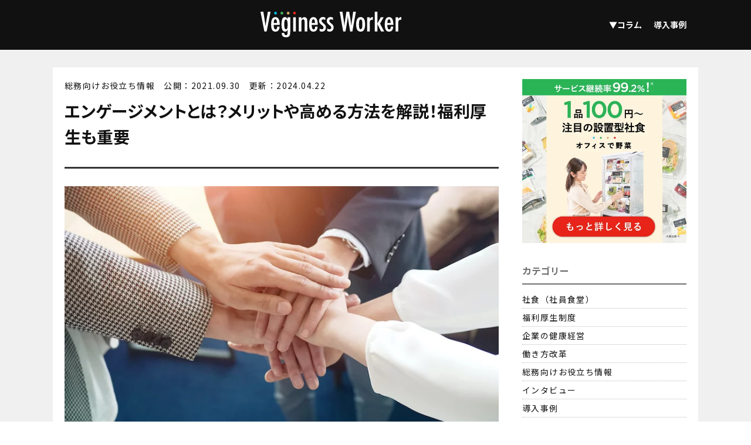

--- FILE ---
content_type: text/html; charset=UTF-8
request_url: https://vw.officedeyasai.jp/column/for-general-affairs/engagement
body_size: 90892
content:
<!doctype html>
<html dir="ltr" class="no-js" lang="ja">


<head prefix="og: http://ogp.me/ns# fb: http://ogp.me/ns/fb# website: http://ogp.me/ns/website#">
<meta http-equiv="Content-Type" content="text/html; charset=UTF-8"/>

<meta name="viewport" content="width=device-width, initial-scale=1, maximum-scale=1, user-scalable=0"/>

<!-- <title>veginessworker</title> -->
	
<!-- Schema.org markup for Google+ -->
<meta itemprop="name" content="veginessworker">
<meta itemprop="description" content="「Veginess Worker(ベジネスワーカー)」は、オフィスワーカーの健康を考える人のためのメディアです。 「健康経営」「働き方改革」何から始めればいいんだろう？そんな課題に役立つ情報をお届けします。">
<meta itemprop="image" content="">



<!-- Open Graph Protocol meta tags.
Used mostly for Facebook, more here http://ogp.me/ -->
<meta property="og:locale" content="jp"/>
<meta property="og:type" content="website"/>
<meta property="og:title" content="veginessworker"/>
<meta property="og:description" content="近年、ビジネスでは「エンゲージメント」という言葉が注目を集めています。しかし、ひとくちに「エンゲージメント」と言っても、「ワークエンゲージメント」や「従業員エンゲージメント」「顧客エンゲージメント」な">
<meta property="og:site_name" content="veginessworker"/>
<!-- Url of your website -->
<meta property="og:url" content="veginessworker"/>
<!-- Representative image -->


<meta http-equiv="X-UA-Compatible" content="IE=11">
	
<!-- Google Tag Manager -->
<script>(function(w,d,s,l,i){w[l]=w[l]||[];w[l].push({'gtm.start':
new Date().getTime(),event:'gtm.js'});var f=d.getElementsByTagName(s)[0],
j=d.createElement(s),dl=l!='dataLayer'?'&l='+l:'';j.async=true;j.src=
'https://www.googletagmanager.com/gtm.js?id='+i+dl;f.parentNode.insertBefore(j,f);
})(window,document,'script','dataLayer','GTM-PV28JCR');</script>
<!-- End Google Tag Manager -->


<!-- iDevices & Retina Favicons -->
<link rel="apple-touch-icon" href="https://vw.officedeyasai.jp/wp-content/themes/veginessworker/_lib/favicons/apple-touch-icon-144-precomposed.png" sizes="144x144">
<link rel="apple-touch-icon" href="https://vw.officedeyasai.jp/wp-content/themes/veginessworker/_lib/favicons/apple-touch-icon-114-precomposed.png" sizes="114x114">
<link rel="apple-touch-icon" href="https://vw.officedeyasai.jp/wp-content/themes/veginessworker/_lib/favicons/apple-touch-icon-72-precomposed.png" sizes="72x72">
<link rel="apple-touch-icon" href="https://vw.officedeyasai.jp/wp-content/themes/veginessworker/_lib/favicons/apple-touch-icon-57-precomposed.png" sizes="57x57">
<!--  Desktop Favicons  -->
<link rel="icon" type="image/png" href="https://vw.officedeyasai.jp/wp-content/themes/veginessworker/_lib/favicons/favicon.png">
<link rel="icon" type="image/png" href="https://vw.officedeyasai.jp/wp-content/themes/veginessworker/_lib/favicons/favicon-16x16.png" sizes="16x16">
<link rel="icon" type="image/png" href="https://vw.officedeyasai.jp/wp-content/themes/veginessworker/_lib/favicons/favicon-32x32.png" sizes="32x32">
<link rel="icon" type="image/png" href="https://vw.officedeyasai.jp/wp-content/themes/veginessworker/_lib/favicons/favicon-96x96.png" sizes="96x96">


<!-- font awsome -->
<link rel="stylesheet" href="https://maxcdn.bootstrapcdn.com/font-awesome/4.5.0/css/font-awesome.min.css">


<!-- Style CSS -->





<!-- HTML5 Shim and Respond.js IE8 support of HTML5 elements and media queries -->
<!-- WARNING: Respond.js doesn't work if you view the page via file:// -->
<!--[if lt IE 9]>
<script src="https://oss.maxcdn.com/html5shiv/3.7.2/html5shiv.min.js"></script>
<script src="https://oss.maxcdn.com/respond/1.4.2/respond.min.js"></script>
<![endif]-->

<link media="all" href="https://vw.officedeyasai.jp/wp-content/cache/autoptimize/css/autoptimize_23110e03b82a57498e9386d652a72bee.css" rel="stylesheet"><title>エンゲージメントとは？メリットや高める方法を解説！福利厚生も重要 - veginessworker</title>

		<!-- All in One SEO 4.3.9 - aioseo.com -->
		<meta name="description" content="近年、ビジネスでは「エンゲージメント」という言葉が注目を集めています。エンゲージメントは、生産性アップや業績アップに関わる重要なポイントの1つであるため、企業としてはぜひしっかりと理解して活かしたいものです。今回は、エンゲージメントを高める方法やおすすめの福利厚生について解説します。" />
		<meta name="robots" content="max-image-preview:large" />
		<link rel="canonical" href="https://vw.officedeyasai.jp/column/for-general-affairs/engagement" />
		<meta name="generator" content="All in One SEO (AIOSEO) 4.3.9" />
		<meta property="og:locale" content="ja_JP" />
		<meta property="og:site_name" content="veginessworker - 「Veginess Worker(ベジネスワーカー)」は、オフィスワーカーの健康を考える人のためのメディアです。 「健康経営」「働き方改革」何から始めればいいんだろう？そんな課題に役立つ情報をお届けします。" />
		<meta property="og:type" content="article" />
		<meta property="og:title" content="エンゲージメントとは？メリットや高める方法を解説！福利厚生も重要 - veginessworker" />
		<meta property="og:description" content="近年、ビジネスでは「エンゲージメント」という言葉が注目を集めています。エンゲージメントは、生産性アップや業績アップに関わる重要なポイントの1つであるため、企業としてはぜひしっかりと理解して活かしたいものです。今回は、エンゲージメントを高める方法やおすすめの福利厚生について解説します。" />
		<meta property="og:url" content="https://vw.officedeyasai.jp/column/for-general-affairs/engagement" />
		<meta property="article:published_time" content="2021-09-30T09:37:23+00:00" />
		<meta property="article:modified_time" content="2024-04-22T06:52:55+00:00" />
		<meta name="twitter:card" content="summary" />
		<meta name="twitter:title" content="エンゲージメントとは？メリットや高める方法を解説！福利厚生も重要 - veginessworker" />
		<meta name="twitter:description" content="近年、ビジネスでは「エンゲージメント」という言葉が注目を集めています。エンゲージメントは、生産性アップや業績アップに関わる重要なポイントの1つであるため、企業としてはぜひしっかりと理解して活かしたいものです。今回は、エンゲージメントを高める方法やおすすめの福利厚生について解説します。" />
		<script type="application/ld+json" class="aioseo-schema">
			{"@context":"https:\/\/schema.org","@graph":[{"@type":"BlogPosting","@id":"https:\/\/vw.officedeyasai.jp\/column\/for-general-affairs\/engagement#blogposting","name":"\u30a8\u30f3\u30b2\u30fc\u30b8\u30e1\u30f3\u30c8\u3068\u306f\uff1f\u30e1\u30ea\u30c3\u30c8\u3084\u9ad8\u3081\u308b\u65b9\u6cd5\u3092\u89e3\u8aac\uff01\u798f\u5229\u539a\u751f\u3082\u91cd\u8981 - veginessworker","headline":"\u30a8\u30f3\u30b2\u30fc\u30b8\u30e1\u30f3\u30c8\u3068\u306f\uff1f\u30e1\u30ea\u30c3\u30c8\u3084\u9ad8\u3081\u308b\u65b9\u6cd5\u3092\u89e3\u8aac\uff01\u798f\u5229\u539a\u751f\u3082\u91cd\u8981","author":{"@id":"https:\/\/vw.officedeyasai.jp\/author\/j-mamenoki#author"},"publisher":{"@id":"https:\/\/vw.officedeyasai.jp\/#organization"},"image":{"@type":"ImageObject","url":"https:\/\/vw.officedeyasai.jp\/wp-content\/uploads\/2021\/09\/engagement-1.jpeg","width":800,"height":450},"datePublished":"2021-09-30T09:37:23+09:00","dateModified":"2024-04-22T06:52:55+09:00","inLanguage":"ja","mainEntityOfPage":{"@id":"https:\/\/vw.officedeyasai.jp\/column\/for-general-affairs\/engagement#webpage"},"isPartOf":{"@id":"https:\/\/vw.officedeyasai.jp\/column\/for-general-affairs\/engagement#webpage"},"articleSection":"\u7dcf\u52d9\u5411\u3051\u304a\u5f79\u7acb\u3061\u60c5\u5831, \u30a8\u30f3\u30b2\u30fc\u30b8\u30e1\u30f3\u30c8"},{"@type":"BreadcrumbList","@id":"https:\/\/vw.officedeyasai.jp\/column\/for-general-affairs\/engagement#breadcrumblist","itemListElement":[{"@type":"ListItem","@id":"https:\/\/vw.officedeyasai.jp\/#listItem","position":1,"item":{"@type":"WebPage","@id":"https:\/\/vw.officedeyasai.jp\/","name":"\u30db\u30fc\u30e0","description":"\u300cVeginess Worker(\u30d9\u30b8\u30cd\u30b9\u30ef\u30fc\u30ab\u30fc)\u300d\u306f\u3001\u30aa\u30d5\u30a3\u30b9\u30ef\u30fc\u30ab\u30fc\u306e\u5065\u5eb7\u3092\u8003\u3048\u308b\u4eba\u306e\u305f\u3081\u306e\u30e1\u30c7\u30a3\u30a2\u3067\u3059\u3002 \u300c\u5065\u5eb7\u7d4c\u55b6\u300d\u300c\u50cd\u304d\u65b9\u6539\u9769\u300d\u4f55\u304b\u3089\u59cb\u3081\u308c\u3070\u3044\u3044\u3093\u3060\u308d\u3046\uff1f\u305d\u3093\u306a\u8ab2\u984c\u306b\u5f79\u7acb\u3064\u60c5\u5831\u3092\u304a\u5c4a\u3051\u3057\u307e\u3059\u3002","url":"https:\/\/vw.officedeyasai.jp\/"},"nextItem":"https:\/\/vw.officedeyasai.jp\/column\/for-general-affairs\/engagement#listItem"},{"@type":"ListItem","@id":"https:\/\/vw.officedeyasai.jp\/column\/for-general-affairs\/engagement#listItem","position":2,"item":{"@type":"WebPage","@id":"https:\/\/vw.officedeyasai.jp\/column\/for-general-affairs\/engagement","name":"\u30a8\u30f3\u30b2\u30fc\u30b8\u30e1\u30f3\u30c8\u3068\u306f\uff1f\u30e1\u30ea\u30c3\u30c8\u3084\u9ad8\u3081\u308b\u65b9\u6cd5\u3092\u89e3\u8aac\uff01\u798f\u5229\u539a\u751f\u3082\u91cd\u8981","description":"\u8fd1\u5e74\u3001\u30d3\u30b8\u30cd\u30b9\u3067\u306f\u300c\u30a8\u30f3\u30b2\u30fc\u30b8\u30e1\u30f3\u30c8\u300d\u3068\u3044\u3046\u8a00\u8449\u304c\u6ce8\u76ee\u3092\u96c6\u3081\u3066\u3044\u307e\u3059\u3002\u30a8\u30f3\u30b2\u30fc\u30b8\u30e1\u30f3\u30c8\u306f\u3001\u751f\u7523\u6027\u30a2\u30c3\u30d7\u3084\u696d\u7e3e\u30a2\u30c3\u30d7\u306b\u95a2\u308f\u308b\u91cd\u8981\u306a\u30dd\u30a4\u30f3\u30c8\u306e1\u3064\u3067\u3042\u308b\u305f\u3081\u3001\u4f01\u696d\u3068\u3057\u3066\u306f\u305c\u3072\u3057\u3063\u304b\u308a\u3068\u7406\u89e3\u3057\u3066\u6d3b\u304b\u3057\u305f\u3044\u3082\u306e\u3067\u3059\u3002\u4eca\u56de\u306f\u3001\u30a8\u30f3\u30b2\u30fc\u30b8\u30e1\u30f3\u30c8\u3092\u9ad8\u3081\u308b\u65b9\u6cd5\u3084\u304a\u3059\u3059\u3081\u306e\u798f\u5229\u539a\u751f\u306b\u3064\u3044\u3066\u89e3\u8aac\u3057\u307e\u3059\u3002","url":"https:\/\/vw.officedeyasai.jp\/column\/for-general-affairs\/engagement"},"previousItem":"https:\/\/vw.officedeyasai.jp\/#listItem"}]},{"@type":"Organization","@id":"https:\/\/vw.officedeyasai.jp\/#organization","name":"veginessworker","url":"https:\/\/vw.officedeyasai.jp\/"},{"@type":"Person","@id":"https:\/\/vw.officedeyasai.jp\/author\/j-mamenoki#author","url":"https:\/\/vw.officedeyasai.jp\/author\/j-mamenoki","name":"j-mamenoki","image":{"@type":"ImageObject","@id":"https:\/\/vw.officedeyasai.jp\/column\/for-general-affairs\/engagement#authorImage","url":"https:\/\/secure.gravatar.com\/avatar\/f3f622d9287fc10a79a5a560ff088b87?s=96&d=mm&r=g","width":96,"height":96,"caption":"j-mamenoki"}},{"@type":"WebPage","@id":"https:\/\/vw.officedeyasai.jp\/column\/for-general-affairs\/engagement#webpage","url":"https:\/\/vw.officedeyasai.jp\/column\/for-general-affairs\/engagement","name":"\u30a8\u30f3\u30b2\u30fc\u30b8\u30e1\u30f3\u30c8\u3068\u306f\uff1f\u30e1\u30ea\u30c3\u30c8\u3084\u9ad8\u3081\u308b\u65b9\u6cd5\u3092\u89e3\u8aac\uff01\u798f\u5229\u539a\u751f\u3082\u91cd\u8981 - veginessworker","description":"\u8fd1\u5e74\u3001\u30d3\u30b8\u30cd\u30b9\u3067\u306f\u300c\u30a8\u30f3\u30b2\u30fc\u30b8\u30e1\u30f3\u30c8\u300d\u3068\u3044\u3046\u8a00\u8449\u304c\u6ce8\u76ee\u3092\u96c6\u3081\u3066\u3044\u307e\u3059\u3002\u30a8\u30f3\u30b2\u30fc\u30b8\u30e1\u30f3\u30c8\u306f\u3001\u751f\u7523\u6027\u30a2\u30c3\u30d7\u3084\u696d\u7e3e\u30a2\u30c3\u30d7\u306b\u95a2\u308f\u308b\u91cd\u8981\u306a\u30dd\u30a4\u30f3\u30c8\u306e1\u3064\u3067\u3042\u308b\u305f\u3081\u3001\u4f01\u696d\u3068\u3057\u3066\u306f\u305c\u3072\u3057\u3063\u304b\u308a\u3068\u7406\u89e3\u3057\u3066\u6d3b\u304b\u3057\u305f\u3044\u3082\u306e\u3067\u3059\u3002\u4eca\u56de\u306f\u3001\u30a8\u30f3\u30b2\u30fc\u30b8\u30e1\u30f3\u30c8\u3092\u9ad8\u3081\u308b\u65b9\u6cd5\u3084\u304a\u3059\u3059\u3081\u306e\u798f\u5229\u539a\u751f\u306b\u3064\u3044\u3066\u89e3\u8aac\u3057\u307e\u3059\u3002","inLanguage":"ja","isPartOf":{"@id":"https:\/\/vw.officedeyasai.jp\/#website"},"breadcrumb":{"@id":"https:\/\/vw.officedeyasai.jp\/column\/for-general-affairs\/engagement#breadcrumblist"},"author":{"@id":"https:\/\/vw.officedeyasai.jp\/author\/j-mamenoki#author"},"creator":{"@id":"https:\/\/vw.officedeyasai.jp\/author\/j-mamenoki#author"},"image":{"@type":"ImageObject","url":"https:\/\/vw.officedeyasai.jp\/wp-content\/uploads\/2021\/09\/engagement-1.jpeg","@id":"https:\/\/vw.officedeyasai.jp\/#mainImage","width":800,"height":450},"primaryImageOfPage":{"@id":"https:\/\/vw.officedeyasai.jp\/column\/for-general-affairs\/engagement#mainImage"},"datePublished":"2021-09-30T09:37:23+09:00","dateModified":"2024-04-22T06:52:55+09:00"},{"@type":"WebSite","@id":"https:\/\/vw.officedeyasai.jp\/#website","url":"https:\/\/vw.officedeyasai.jp\/","name":"veginessworker","description":"\u300cVeginess Worker(\u30d9\u30b8\u30cd\u30b9\u30ef\u30fc\u30ab\u30fc)\u300d\u306f\u3001\u30aa\u30d5\u30a3\u30b9\u30ef\u30fc\u30ab\u30fc\u306e\u5065\u5eb7\u3092\u8003\u3048\u308b\u4eba\u306e\u305f\u3081\u306e\u30e1\u30c7\u30a3\u30a2\u3067\u3059\u3002 \u300c\u5065\u5eb7\u7d4c\u55b6\u300d\u300c\u50cd\u304d\u65b9\u6539\u9769\u300d\u4f55\u304b\u3089\u59cb\u3081\u308c\u3070\u3044\u3044\u3093\u3060\u308d\u3046\uff1f\u305d\u3093\u306a\u8ab2\u984c\u306b\u5f79\u7acb\u3064\u60c5\u5831\u3092\u304a\u5c4a\u3051\u3057\u307e\u3059\u3002","inLanguage":"ja","publisher":{"@id":"https:\/\/vw.officedeyasai.jp\/#organization"}}]}
		</script>
		<!-- All in One SEO -->

<link rel='dns-prefetch' href='//s.w.org' />
<link rel="alternate" type="application/rss+xml" title="veginessworker &raquo; エンゲージメントとは？メリットや高める方法を解説！福利厚生も重要 のコメントのフィード" href="https://vw.officedeyasai.jp/column/for-general-affairs/engagement/feed" />
<script type="text/javascript">
window._wpemojiSettings = {"baseUrl":"https:\/\/s.w.org\/images\/core\/emoji\/14.0.0\/72x72\/","ext":".png","svgUrl":"https:\/\/s.w.org\/images\/core\/emoji\/14.0.0\/svg\/","svgExt":".svg","source":{"concatemoji":"https:\/\/vw.officedeyasai.jp\/wp-includes\/js\/wp-emoji-release.min.js?ver=6.0.11"}};
/*! This file is auto-generated */
!function(e,a,t){var n,r,o,i=a.createElement("canvas"),p=i.getContext&&i.getContext("2d");function s(e,t){var a=String.fromCharCode,e=(p.clearRect(0,0,i.width,i.height),p.fillText(a.apply(this,e),0,0),i.toDataURL());return p.clearRect(0,0,i.width,i.height),p.fillText(a.apply(this,t),0,0),e===i.toDataURL()}function c(e){var t=a.createElement("script");t.src=e,t.defer=t.type="text/javascript",a.getElementsByTagName("head")[0].appendChild(t)}for(o=Array("flag","emoji"),t.supports={everything:!0,everythingExceptFlag:!0},r=0;r<o.length;r++)t.supports[o[r]]=function(e){if(!p||!p.fillText)return!1;switch(p.textBaseline="top",p.font="600 32px Arial",e){case"flag":return s([127987,65039,8205,9895,65039],[127987,65039,8203,9895,65039])?!1:!s([55356,56826,55356,56819],[55356,56826,8203,55356,56819])&&!s([55356,57332,56128,56423,56128,56418,56128,56421,56128,56430,56128,56423,56128,56447],[55356,57332,8203,56128,56423,8203,56128,56418,8203,56128,56421,8203,56128,56430,8203,56128,56423,8203,56128,56447]);case"emoji":return!s([129777,127995,8205,129778,127999],[129777,127995,8203,129778,127999])}return!1}(o[r]),t.supports.everything=t.supports.everything&&t.supports[o[r]],"flag"!==o[r]&&(t.supports.everythingExceptFlag=t.supports.everythingExceptFlag&&t.supports[o[r]]);t.supports.everythingExceptFlag=t.supports.everythingExceptFlag&&!t.supports.flag,t.DOMReady=!1,t.readyCallback=function(){t.DOMReady=!0},t.supports.everything||(n=function(){t.readyCallback()},a.addEventListener?(a.addEventListener("DOMContentLoaded",n,!1),e.addEventListener("load",n,!1)):(e.attachEvent("onload",n),a.attachEvent("onreadystatechange",function(){"complete"===a.readyState&&t.readyCallback()})),(e=t.source||{}).concatemoji?c(e.concatemoji):e.wpemoji&&e.twemoji&&(c(e.twemoji),c(e.wpemoji)))}(window,document,window._wpemojiSettings);
</script>

	

<script type='text/javascript' async='async' src='https://vw.officedeyasai.jp/wp-includes/js/jquery/jquery.min.js?ver=3.6.0' id='jquery-core-js'></script>

<link rel="https://api.w.org/" href="https://vw.officedeyasai.jp/wp-json/" /><link rel="alternate" type="application/json" href="https://vw.officedeyasai.jp/wp-json/wp/v2/posts/3960" /><link rel="EditURI" type="application/rsd+xml" title="RSD" href="https://vw.officedeyasai.jp/xmlrpc.php?rsd" />
<link rel="wlwmanifest" type="application/wlwmanifest+xml" href="https://vw.officedeyasai.jp/wp-includes/wlwmanifest.xml" /> 
<meta name="generator" content="WordPress 6.0.11" />
<link rel='shortlink' href='https://vw.officedeyasai.jp/?p=3960' />
<link rel="alternate" type="application/json+oembed" href="https://vw.officedeyasai.jp/wp-json/oembed/1.0/embed?url=https%3A%2F%2Fvw.officedeyasai.jp%2Fcolumn%2Ffor-general-affairs%2Fengagement" />
		
		<noscript><style id="rocket-lazyload-nojs-css">.rll-youtube-player, [data-lazy-src]{display:none !important;}</style></noscript></head>



<body class="">
	
	
<!-- Google Tag Manager (noscript) -->
<noscript><iframe src="https://www.googletagmanager.com/ns.html?id=GTM-PV28JCR"
height="0" width="0" style="display:none;visibility:hidden"></iframe></noscript>
<!-- End Google Tag Manager (noscript) -->


<header id="header" class="">

<div class="headerParts  clearfix">
	<div class="innerArea flexContainer">
<!--
<ul class="sns-link">
	<li><a href="https://twitter.com/OFFICE_DE_YASAI"><i class="fa fa-twitter"></i></a></li>
	<li><a href="https://www.facebook.com/officeyasai/"><i class="fa fa-facebook"></i></a></li>
</ul>
-->
<h1 id="headerLogo"><a href="/">
<img src="data:image/svg+xml,%3Csvg%20xmlns='http://www.w3.org/2000/svg'%20viewBox='0%200%200%200'%3E%3C/svg%3E" alt="VEGINESS WORKER" class="img100" data-lazy-src="https://vw.officedeyasai.jp/wp-content/themes/veginessworker/_lib/images/common/logo.svg"><noscript><img src="https://vw.officedeyasai.jp/wp-content/themes/veginessworker/_lib/images/common/logo.svg" alt="VEGINESS WORKER" class="img100"></noscript>
</a></h1>



<div id="humbergerMenuArea">
<ul>
	<li></li>
	<li></li>
</ul>
<div id="menu-toggle"><span class="hamburger-icon"></span></div>
</div><!-- //humbergerMenuArea -->

<div id="globalNavi">
<nav>

	<div class="global-navi">
		<div class="menu-global-container"><ul id="menu-global" class="menu"><li id="menu-item-1187" class="menu-item menu-item-type-taxonomy menu-item-object-category current-post-ancestor menu-item-has-children menu-item-1187"><a href="https://vw.officedeyasai.jp/column">▼コラム</a>
<ul class="sub-menu">
	<li id="menu-item-1188" class="menu-item menu-item-type-taxonomy menu-item-object-category menu-item-1188"><a href="https://vw.officedeyasai.jp/column/staff-canteen">社食（社員食堂）</a></li>
	<li id="menu-item-1189" class="menu-item menu-item-type-taxonomy menu-item-object-category menu-item-1189"><a href="https://vw.officedeyasai.jp/column/employee-benefits">福利厚生制度</a></li>
	<li id="menu-item-1190" class="menu-item menu-item-type-taxonomy menu-item-object-category menu-item-1190"><a href="https://vw.officedeyasai.jp/column/corporate-health-management">企業の健康経営</a></li>
	<li id="menu-item-1191" class="menu-item menu-item-type-taxonomy menu-item-object-category menu-item-1191"><a href="https://vw.officedeyasai.jp/column/work-style-reform">働き方改革</a></li>
	<li id="menu-item-2148" class="menu-item menu-item-type-taxonomy menu-item-object-category current-post-ancestor current-menu-parent current-post-parent menu-item-2148"><a href="https://vw.officedeyasai.jp/column/for-general-affairs">総務向けお役立ち情報</a></li>
	<li id="menu-item-6843" class="menu-item menu-item-type-taxonomy menu-item-object-category menu-item-6843"><a href="https://vw.officedeyasai.jp/column/nofukurenkei">農福連携</a></li>
</ul>
</li>
<li id="menu-item-6778" class="menu-item menu-item-type-custom menu-item-object-custom menu-item-6778"><a target="_blank" rel="noopener" href="https://www.officedeyasai.jp/interview/">導入事例</a></li>
</ul></div>	</div>

<!-- <ul id="gNavi" class="flexContainer">
<li><a href="/interview/" class="en">インタビュー</a></li>
<li><a href="/column/" class="en">コラム</a></li>
<li><a href="/office/" class="en">オフィス探訪</a></li>
</ul> -->

</nav>
</div><!-- /globalNavi -->


</div> <!-- //headerParts  -->



</div>
</header><!-- header -->



<div id="wrapper" class="">


<div class="article-page pageArea">
  <div class="mediaArea flex-box">
    <div class="main top-cont">
        <div class="caption">
            <p>総務向けお役立ち情報</p>
			<p>　公開：2021.09.30</p>
			<p>　更新：2024.04.22</p>
        </div>
        <div class="article_area">
        <h1>エンゲージメントとは？メリットや高める方法を解説！福利厚生も重要</h1>

        <div class="article_area">
  <img src="data:image/svg+xml,%3Csvg%20xmlns='http://www.w3.org/2000/svg'%20viewBox='0%200%200%200'%3E%3C/svg%3E"  alt="" data-lazy-srcset="https://vw.officedeyasai.jp/wp-content/uploads/2021/09/engagement-1.jpeg 800w, https://vw.officedeyasai.jp/wp-content/uploads/2021/09/engagement-1-300x169.jpeg 300w, https://vw.officedeyasai.jp/wp-content/uploads/2021/09/engagement-1-768x432.jpeg 768w" data-lazy-sizes="(max-width: 800px) 100vw, 800px" data-lazy-src="https://vw.officedeyasai.jp/wp-content/uploads/2021/09/engagement-1.jpeg" /><noscript><img src="https://vw.officedeyasai.jp/wp-content/uploads/2021/09/engagement-1.jpeg"  alt="" srcset="https://vw.officedeyasai.jp/wp-content/uploads/2021/09/engagement-1.jpeg 800w, https://vw.officedeyasai.jp/wp-content/uploads/2021/09/engagement-1-300x169.jpeg 300w, https://vw.officedeyasai.jp/wp-content/uploads/2021/09/engagement-1-768x432.jpeg 768w" sizes="(max-width: 800px) 100vw, 800px" /></noscript>        
<p>近年、ビジネスでは「エンゲージメント」という言葉が注目を集めています。</p>



<p>しかし、ひとくちに「エンゲージメント」と言っても、「ワークエンゲージメント」や「従業員エンゲージメント」「顧客エンゲージメント」など、場面によってさまざまな使い方がされています。</p>



<p>また、使い方で意味が少しずつ異なるため、エンゲージメントがどんなものか、いまひとつ具体的にイメージできないという方も多いのではないでしょうか。</p>



<p>エンゲージメントは、生産性アップや業績アップに関わる重要なポイントの1つであるため、企業としてはぜひしっかりと理解して活かしたいものです。</p>



<p>エンゲージメントのうち、主に人事などの場面で多く使われているのが「従業員エンゲージメント」です。</p>



<p>今回はこの「従業員エンゲージメント」について、詳しくご紹介していきます。</p>



<p></p>



<p style="text-align: center;padding-top:35px"><a href="https://www.officedeyasai.jp/lp/l20/?source=vw" target="_blank" rel="noopener">【1品100円〜】継続率99.2%の福利厚生<br>
置き型健康社食の<strong>『OFFICE DE YASAI（オフィスで野菜）』</strong><br><br>
<img src="data:image/svg+xml,%3Csvg%20xmlns='http://www.w3.org/2000/svg'%20viewBox='0%200%200%200'%3E%3C/svg%3E" style="border:1px solid #ccc" data-lazy-src="https://vw.officedeyasai.jp/wp-content/uploads/2025/07/banner_service_202507.jpg"><noscript><img src="https://vw.officedeyasai.jp/wp-content/uploads/2025/07/banner_service_202507.jpg" style="border:1px solid #ccc"></noscript></a></p><div id="toc_container" class="no_bullets"><p class="toc_title">目次</p><ul class="toc_list"><li><a href="#i"><span class="toc_number toc_depth_1">1</span> 従業員のエンゲージメントとは？</a><ul><li><a href="#i-2"><span class="toc_number toc_depth_2">1.1</span> 従業員満足度との違い</a></li><li><a href="#i-3"><span class="toc_number toc_depth_2">1.2</span> ロイヤリティとの違い</a></li><li><a href="#i-4"><span class="toc_number toc_depth_2">1.3</span> モチベーションとの違い</a></li></ul></li><li><a href="#i-5"><span class="toc_number toc_depth_1">2</span> 日本企業のエンゲージメントの状況とは？</a></li><li><a href="#i-6"><span class="toc_number toc_depth_1">3</span> 企業が従業員エンゲージメント向上に取り組むべき理由</a></li><li><a href="#i-7"><span class="toc_number toc_depth_1">4</span> 従業員エンゲージメントを高めるべき理由とは？</a><ul><li><a href="#i-8"><span class="toc_number toc_depth_2">4.1</span> 企業の業績向上につながる</a></li><li><a href="#i-9"><span class="toc_number toc_depth_2">4.2</span> 顧客満足度の向上</a></li><li><a href="#i-10"><span class="toc_number toc_depth_2">4.3</span> 優秀な人材の採用</a></li><li><a href="#i-11"><span class="toc_number toc_depth_2">4.4</span> 離職率が低下</a></li><li><a href="#i-12"><span class="toc_number toc_depth_2">4.5</span> 雰囲気が良くなりモチベーションが上がる</a></li></ul></li><li><a href="#i-13"><span class="toc_number toc_depth_1">5</span> 従業員エンゲージメントを決定づける要素とは</a><ul><li><a href="#i-14"><span class="toc_number toc_depth_2">5.1</span> 企業のビジョンに対する理解度</a></li><li><a href="#i-15"><span class="toc_number toc_depth_2">5.2</span> 企業への帰属意識</a></li><li><a href="#i-16"><span class="toc_number toc_depth_2">5.3</span> 従業員の行動意欲</a></li></ul></li><li><a href="#i-17"><span class="toc_number toc_depth_1">6</span> 従業員エンゲージメントを高めるメリット</a><ul><li><a href="#i-18"><span class="toc_number toc_depth_2">6.1</span> 企業のビジョンを浸透させる</a></li><li><a href="#i-19"><span class="toc_number toc_depth_2">6.2</span> 働きやすい環境をつくる</a></li><li><a href="#i-20"><span class="toc_number toc_depth_2">6.3</span> 評価制度を整備する</a></li><li><a href="#i-21"><span class="toc_number toc_depth_2">6.4</span> 福利厚生を充実させる</a></li><li><a href="#i-22"><span class="toc_number toc_depth_2">6.5</span> ほめる文化をつくる</a></li></ul></li><li><a href="#OFFICE_DE_YASAI"><span class="toc_number toc_depth_1">7</span> 従業員が喜ぶ福利厚生「OFFICE DE YASAI（オフィスで野菜）」</a></li><li><a href="#i-23"><span class="toc_number toc_depth_1">8</span> まとめ</a></li></ul></div>
<h2><span id="i">従業員のエンゲージメントとは？</span></h2>



<figure class="wp-block-image size-full"><img loading="lazy" width="800" height="477" src="data:image/svg+xml,%3Csvg%20xmlns='http://www.w3.org/2000/svg'%20viewBox='0%200%20800%20477'%3E%3C/svg%3E" alt="" class="wp-image-3963" data-lazy-srcset="https://vw.officedeyasai.jp/wp-content/uploads/2021/09/engagement-2.jpeg 800w, https://vw.officedeyasai.jp/wp-content/uploads/2021/09/engagement-2-300x179.jpeg 300w, https://vw.officedeyasai.jp/wp-content/uploads/2021/09/engagement-2-768x458.jpeg 768w" data-lazy-sizes="(max-width: 800px) 100vw, 800px" data-lazy-src="https://vw.officedeyasai.jp/wp-content/uploads/2021/09/engagement-2.jpeg" /><noscript><img loading="lazy" width="800" height="477" src="https://vw.officedeyasai.jp/wp-content/uploads/2021/09/engagement-2.jpeg" alt="" class="wp-image-3963" srcset="https://vw.officedeyasai.jp/wp-content/uploads/2021/09/engagement-2.jpeg 800w, https://vw.officedeyasai.jp/wp-content/uploads/2021/09/engagement-2-300x179.jpeg 300w, https://vw.officedeyasai.jp/wp-content/uploads/2021/09/engagement-2-768x458.jpeg 768w" sizes="(max-width: 800px) 100vw, 800px" /></noscript></figure>



<p>従業員のエンゲージメントとは、会社に対する従業員の自発的な貢献意欲を指す言葉です。</p>



<p>英語のengagementは「婚約・制約・契約・約束」といった意味を持ちますが、ビジネスにおけるエンゲージメントは「つながり・結びつき」といったニュアンスで使用されることが多いようです。</p>



<p>聞き馴染みのある言葉で表すなら「愛着」や「思い入れ」といったところですが、<strong><span class="has-inline-color has-vivid-red-color">エンゲージメントの意味は心理的な愛着に加えて、自発的な行動を伴う状態を含みます</span></strong>。</p>



<p>アメリカの心理学者ウィリアム・カーンが提唱したと言われていますが、定義があいまいなため、従業員満足度と混同されることもあります。</p>



<p>まずは従業員エンゲージメントと従業員満足度の違いや、日本の企業におけるエンゲージメントの状況について説明していきます。</p>



<p></p>



<h3><span id="i-2">従業員満足度との違い</span></h3>



<p>従業員エンゲージメントと従業員満足度の大きな違いは、<strong><span class="has-inline-color has-vivid-red-color">企業の業績アップにどれだけ関係してくるか</span></strong>という点です。</p>



<p>従業員満足度は会社の待遇や職場環境、または報酬などに対して従業員が抱く職場への評価であり、会社の取り組みによって変化します。</p>



<p>従業員満足度を高めることで生産性の向上が期待できますが、必ずしも業績アップにつながるものではありません。</p>



<p>従業員満足度と相関関係にあるのは、あくまで職場環境の充実度です。</p>



<p>対して従業員エンゲージメントは、社員自身の「企業に貢献したい」という意欲を指すため、業績や生産性との関わりが強くなります。</p>



<p>従業員エンゲージメントが高くなれば、会社への貢献度が増して業績アップにつながり、業績がアップすることで従業員のエンゲージメントも高くなります。</p>



<p></p>



<h3><span id="i-3">ロイヤリティとの違い</span></h3>



<p>ロイヤリティとは「忠誠心」を指し、従業員から会社に対してだけでなく顧客に対しても使われます。</p>



<p>ロイヤリティは、「会社のほうが優位な立場であり、従業員は所属する会社に奉仕する」という上下関係のもとに成り立つ主従の意味合いのある言葉です。</p>



<p>従業員エンゲージメントとロイヤリティとでは、会社と従業員それぞれの立場が違います。</p>



<p><strong><span class="has-inline-color has-vivid-red-color">「従業員が会社に対して抱く愛着や思い入れ」である従業員エンゲージメントに対し、ロイヤリティは「従業員が会社へ忠誠心を持っている状態」</span></strong>です。</p>



<p>忠誠心をもって会社に貢献することは会社への愛着にもつながるため、ロイヤリティが高まれば従業員エンゲージメントも高まります。</p>



<h3><span id="i-4">モチベーションとの違い</span></h3>



<p>モチベーションは動機付けや意欲、目的意識とも呼ばれる概念で、従業員自身の心理状態を表す言葉です。</p>



<p><strong><span class="has-inline-color has-vivid-red-color">従業員エンゲージメントが会社に貢献したいという気持ちを持って頑張るのに対し、モチベーションは自分のために仕事を頑張ります。</span></strong></p>



<p>例えば、給料を多く稼ぐために仕事を頑張る従業員は、給料を多く稼ぎたいという気持ちがモチベーションとなっており、会社へ貢献したいという思いとは必ずしも一致しません。</p>



<p>今所属している会社より多くの給料を稼ぐため、転職を視野に入れることもあり得ます。</p>



<p>会社への貢献意欲が従業員エンゲージメントを向上させる大きなモチベーションになることはあっても、モチベーションの向上が従業員エンゲージメントを向上させることにつながるとは限らないのです。</p>



<p>つまり、モチベーションと従業員エンゲージメントはカテゴリの異なる概念であると言えます。</p>



<p></p>



<h2><span id="i-5">日本企業のエンゲージメントの状況とは？</span></h2>



<figure class="wp-block-image size-full"><img loading="lazy" width="800" height="533" src="data:image/svg+xml,%3Csvg%20xmlns='http://www.w3.org/2000/svg'%20viewBox='0%200%20800%20533'%3E%3C/svg%3E" alt="" class="wp-image-4570" data-lazy-srcset="https://vw.officedeyasai.jp/wp-content/uploads/2022/06/engagement-3.jpeg 800w, https://vw.officedeyasai.jp/wp-content/uploads/2022/06/engagement-3-300x200.jpeg 300w, https://vw.officedeyasai.jp/wp-content/uploads/2022/06/engagement-3-768x512.jpeg 768w" data-lazy-sizes="(max-width: 800px) 100vw, 800px" data-lazy-src="https://vw.officedeyasai.jp/wp-content/uploads/2022/06/engagement-3.jpeg" /><noscript><img loading="lazy" width="800" height="533" src="https://vw.officedeyasai.jp/wp-content/uploads/2022/06/engagement-3.jpeg" alt="" class="wp-image-4570" srcset="https://vw.officedeyasai.jp/wp-content/uploads/2022/06/engagement-3.jpeg 800w, https://vw.officedeyasai.jp/wp-content/uploads/2022/06/engagement-3-300x200.jpeg 300w, https://vw.officedeyasai.jp/wp-content/uploads/2022/06/engagement-3-768x512.jpeg 768w" sizes="(max-width: 800px) 100vw, 800px" /></noscript></figure>



<p>日本企業における従業員エンゲージメントは、世界的に見ても低いと言われます。</p>



<p>アメリカの大手調査会社ギャラップ社が2017年に実施した「熱意あふれる社員」に関する調査では、日本は調査対象139か国中132位という低い結果が出ています。</p>



<p>また、同調査結果によれば、従業員エンゲージメントの高い（熱意のある）ビジネスパーソンの世界平均は15％です。</p>



<p>一方で、日本の割合は、世界平均の約3分の1ほど、6％しかいないという結果が出ています。</p>



<p><strong><span class="has-inline-color has-vivid-red-color">世界平均よりも日本の従業員エンゲージメントが低くなる大きな原因として、日本型雇用システムと言われる終身雇用制度と年功序列制度が大きく関係していると言われています。</span></strong></p>



<p>日本型雇用システムのもとで働く従業員は安定した生活と賃金が保障されますが、積極的に自分の意見が述べられなかったり、自分から行動せず周りに合わせてしまったりと、仕事に対する自発的な行動や意欲が抑制されてしまう可能性もあるのです。</p>



<p>さらに、日本の人事制度では会社における自分の仕事を従業員自身が選ぶことができない会社が多い傾向にあります。</p>



<p>職種や部署、配属先の拠点など従業員の希望を確認している会社もありますが、あくまでも本人の希望は参考程度という現状が多いようです。</p>



<p>「転勤族」などと呼ばれる、短期間の間で頻繁に転居を伴う異動をさせる文化も根強く残っています。</p>



<p>これら日本独特の雇用体制は、従業員エンゲージメントを低下させる要因の一つと言えるでしょう。</p>



<p>また、日本の会社では、従業員エンゲージメント向上のキーポイントとなる人事部門を価値創造部門ではなく単なる管理部門とする考え方が浸透していたり、そもそも会社自体が人材不足やマネジメント不足を感じていたりするといった背景もあります。このように、<strong><span class="has-inline-color has-vivid-red-color">日本ではそもそも従業員エンゲージメントを向上させる取り組みが行われていないという現状がある</span></strong>のです。</p>



<p></p>



<h2><span id="i-6">企業が従業員エンゲージメント向上に取り組むべき理由</span></h2>



<figure class="wp-block-image"><img src="data:image/svg+xml,%3Csvg%20xmlns='http://www.w3.org/2000/svg'%20viewBox='0%200%200%200'%3E%3C/svg%3E" alt="" data-lazy-src="https://lh5.googleusercontent.com/6Bem_4UjRnfr9FR6KJu1DB397j5Mr_Kkq4-VIBSRuXH-Kbzgc_IFAc6R1ikn_bF8beCguQfIGskpYfhKE2dLTJPbLJ5yXH9cFOOWrmN5IEmdRQEcp0iEwqtSrK-Gu7dXqLjrQmglTY36dtG_k7w"/><noscript><img src="https://lh5.googleusercontent.com/6Bem_4UjRnfr9FR6KJu1DB397j5Mr_Kkq4-VIBSRuXH-Kbzgc_IFAc6R1ikn_bF8beCguQfIGskpYfhKE2dLTJPbLJ5yXH9cFOOWrmN5IEmdRQEcp0iEwqtSrK-Gu7dXqLjrQmglTY36dtG_k7w" alt=""/></noscript></figure>



<p>従業員エンゲージメントは、なぜ近年注目されるようになったのでしょうか。</p>



<p>ここでは、企業が従業員エンゲージメント向上に取り組むべき理由について見ていきましょう。</p>



<p></p>



<p>■人材の流動化が進んで人材確保の重要性が増しているため</p>



<p>企業が従業員エンゲージメントに取り組むべき理由の一つは、人材の流動化が進み、企業としていかに優秀な人材を確保できるかが重要になっているからです。</p>



<p>近年は「一つの企業で定年になるまで勤め続ける」という終身雇用の制度が崩壊しつつあり、気軽に転職や再就職を行う人が増えています。</p>



<p>従業員エンゲージメントの高い社員は会社への帰属意識や愛着が高いため、退職する可能性も低くなります。</p>



<p>離職率を下げて人材を確保するために、従業員エンゲージメントの向上に努める企業が増えているのです。</p>



<p></p>



<p>■自律的なスキルアップが求められているため</p>



<p>先読みの難しい現状の中で、社員一人ひとりが自発的にスキルアップを行い、社会の変化に柔軟に対応していくことが必要不可欠となっていることも、従業員エンゲージメントに取り組むべき理由です。</p>



<p>従業員エンゲージメントの高い社員は仕事に対するモチベーションや成長意欲が高いため、自律的なスキルアップが期待できます。</p>



<p>つまり、従業員エンゲージメントの向上に取り組むことは社員のキャリア自律を促し、企業として持続的成長を遂げようという背景があると言えるでしょう。</p>



<p>市場の国際化やAIの浸透など、消費者から企業へと求められるニーズの多様化によって、近年は社会の変動が非常に大きい時代となっています。</p>



<p>企業の存続を左右する市場、顧客、ライバルなどは絶えず変化しており、企業の成長スピードが低下するとたちまち企業としての衰退リスクが高まってしまうのです。</p>



<p></p>



<p>■コミュニケーションの非対面化に対応するため</p>



<p>従業員エンゲージメントを高めることで、非対面でのコミュニケーションにおける懸念もカバーできるでしょう。</p>



<p>近年、新型コロナウイルスの影響によって会社に出社せず自宅などで仕事を行うリモートワークが浸透し、会議はウェブ上で行うなど、コミュニケーションの非対面化が進んでいます。</p>



<p>社員同士のコミュニケーションが少ない状況では、社員は自分が企業に必要とされているのかわからなくなってしまうこともあるでしょう。</p>



<p>企業に対する不満や不信感を抱くことは従業員エンゲージメントの低下へと繋がり、退職リスクが高まります。</p>



<p>人材の流出を防ぐためにも、従業員エンゲージメントを改善する必要性があるのです。</p>



<p></p>



<h2><span id="i-7">従業員エンゲージメントを高めるべき理由とは？</span></h2>



<figure class="wp-block-image"><img src="data:image/svg+xml,%3Csvg%20xmlns='http://www.w3.org/2000/svg'%20viewBox='0%200%200%200'%3E%3C/svg%3E" alt="" data-lazy-src="https://lh3.googleusercontent.com/UhCJ7sXW5pLCsCLNK99cW0KSSleA2TDo3h6gh1K2ZRH6Fm9IidD7ZVXhaUls7QYtKViRkHz6q5OdrCpL388JaxGlxevMAQXIbJueq71h97gVfvF_sEt-GOBIBxx_9vPmZRh7yher=s0"/><noscript><img src="https://lh3.googleusercontent.com/UhCJ7sXW5pLCsCLNK99cW0KSSleA2TDo3h6gh1K2ZRH6Fm9IidD7ZVXhaUls7QYtKViRkHz6q5OdrCpL388JaxGlxevMAQXIbJueq71h97gVfvF_sEt-GOBIBxx_9vPmZRh7yher=s0" alt=""/></noscript></figure>



<p>従業員エンゲージメントをアップさせることは、企業にとってもプラスの作用が多く働きます。</p>



<p>ここでは、従業員エンゲージメントの向上によってどんなメリットがあるかを見ていきましょう。</p>



<p></p>



<h3><span id="i-8">企業の業績向上につながる</span></h3>



<p>従業員エンゲージメントの高い企業は社員が自発的な意欲を持って働けるため、企業の業績アップにつながります。</p>



<p>上司や会社の指示だけで業績アップに繋げることは難しいものですが、社員自身が「会社に貢献したい」「業績を上げたい」と考えることで、仕事に対する取り組み方が変わります。</p>



<p></p>



<h3><span id="i-9">顧客満足度の向上</span></h3>



<p>エンゲージメントの高い社員は、自社の業績アップに貢献しようと考えるため、<strong><span class="has-inline-color has-vivid-red-color">サービスや接客の質が上がり、顧客満足度の向上につながります</span></strong>。</p>



<p>顧客満足度が上がれば、顧客の購買意欲につながるため、エンゲージメントの高い社員は売上に貢献できたという成功体験を積むことができ、やる気にもよい影響を与えてくれるでしょう。</p>



<p></p>



<h3><span id="i-10">優秀な人材の採用</span></h3>



<p>従業員エンゲージメントの高い企業は、社員の会社に対する不満が少なく帰属意識や愛着が高いため、社員が自発的な意欲を持って働いています。</p>



<p>社員は企業から受ける待遇や報酬について納得しているだけでなく、企業の経営理念やビジョンを理解しているので、企業と社員との間に信頼関係ができているとも言えるでしょう。</p>



<p>社員から信頼されている企業が、そうではない企業よりもより優秀な人材を採用できる可能性が高いことは言うまでもありません。</p>



<p>優秀な人材が多く集まることで社員同士の仕事に対するモチベーションも向上し、結果として企業の業績アップにも繋がります。</p>



<p></p>



<h3><span id="i-11">離職率が低下</span></h3>



<p>エンゲージメントの高い社員が増えれば、離職率が下がり、新規雇用や育成にかかるコストを抑えられるため、浮いた資金を別の費用にあてることができます。</p>



<p>離職率の低下は社員同士の結束を強め、一丸となって業務に取り組める職場環境を作りやすいというメリットもあります。</p>



<p></p>



<h3><span id="i-12">雰囲気が良くなりモチベーションが上がる</span></h3>



<p>エンゲージメントが高まり、愛着を持って意欲的に働く社員が増えれば、社内に活気が出て会社の雰囲気がよくなります。</p>



<p>居心地のよい職場で働くことで、さらに社員のエンゲージメントがアップし、顧客満足度や業績のアップにつながる好循環が生まれるでしょう。</p>



<p></p>



<h2><span id="i-13">従業員エンゲージメントを決定づける要素とは</span></h2>



<figure class="wp-block-image"><img src="data:image/svg+xml,%3Csvg%20xmlns='http://www.w3.org/2000/svg'%20viewBox='0%200%200%200'%3E%3C/svg%3E" alt="" data-lazy-src="https://lh3.googleusercontent.com/Zk0IhhNt3RywZb77ONaZhFb8BCjoiNN7t1BCXJHVQ96TLJiUet2R8n4_M5xdinMQvPHaKtDU-os0LajM35ON7-1Qp1NnC7xqbwxguKKNP84tlDE8q1S7R4B-KyzB5nH2Id8D8Kjd=s0"/><noscript><img src="https://lh3.googleusercontent.com/Zk0IhhNt3RywZb77ONaZhFb8BCjoiNN7t1BCXJHVQ96TLJiUet2R8n4_M5xdinMQvPHaKtDU-os0LajM35ON7-1Qp1NnC7xqbwxguKKNP84tlDE8q1S7R4B-KyzB5nH2Id8D8Kjd=s0" alt=""/></noscript></figure>



<p>エンゲージメントの向上を図る際は、それぞれの企業でしっかりとエンゲージメントを定義しなければなりません。</p>



<p>しかし、もともとの定義があいまいな従業員エンゲージメントを、どのように定義し、向上させればよいのか悩む方も多いでしょう。</p>



<p>長年、従業員の意識と業績について調査・研究を行ってきたグローバルリサーチ部門を持つ<a href="https://www.willistowerswatson.com/ja-JP/Insights/2019/10/hcb-nl-october-yoshita-okada" target="_blank" rel="noreferrer noopener">ウイリス・タワーズワトソン社</a>では、従業員エンゲージメントを決定づける構成要素として、「理解度」「共感度」「行動意欲」の3つが必要であるとしています。</p>



<p>ここではその3つの要素についてご紹介しますので、ぜひ参考にしてみてください。</p>



<p></p>



<h3><span id="i-14">企業のビジョンに対する理解度</span></h3>



<p>ウイリス・タワーズワトソン社の定義する「理解度（Rational）」とは、<strong><span class="has-inline-color has-vivid-red-color">会社の目指す方向性を具体的に理解し、なおかつ支持している</span></strong>状態のことを言います。</p>



<p>企業の方針や理念を正しく理解しているだけでは、エンゲージメントとしての理解度としては不十分と考えられており、その方針や理念に共感し、支持していることが重要です。</p>



<p>共感と支持を伴った理解度を得るためのポイントは、企業の掲げるビジョンや目標と、社員自身が持つビジョンやキャリアが一致しているかです。</p>



<p></p>



<h3><span id="i-15">企業への帰属意識</span></h3>



<p>「共感度（Emotional）」は、<strong><span class="has-inline-color has-vivid-red-color">組織とその仲間に対しての帰属意識や誇り・愛着を持っている</span></strong>ことです。</p>



<p>先ほどお伝えした理解度も深く関係しており、同じ目標を持った仲間を持つことで愛着や帰属意識が高まります。</p>



<p>帰属意識を高めたい場合は、職場のメンバーとどのような関係を築くかも重要なポイントです。</p>



<p>お互いの意見を認めて尊重できることはもちろん、支え合える信頼関係を築くことによって、組織の一員であるという自覚と誇りを持つことができるでしょう。</p>



<p></p>



<h3><span id="i-16">従業員の行動意欲</span></h3>



<p>「行動意欲（Motivational）」は、<strong><span class="has-inline-color has-vivid-red-color">組織の成功のために、求められている以上のことを自ら進んでやろうとする意欲がある</span></strong>ことを指します。</p>



<p>度々お伝えしている「自発的な行動」に当てはまりますが、社員がこのように意欲を持って働ける環境を作るために、企業側も社員に対して同じように意欲を持って接する必要があります。</p>



<p></p>



<h2><span id="i-17">従業員エンゲージメントを高めるメリット</span></h2>



<figure class="wp-block-image"><img src="data:image/svg+xml,%3Csvg%20xmlns='http://www.w3.org/2000/svg'%20viewBox='0%200%200%200'%3E%3C/svg%3E" alt="" data-lazy-src="https://lh6.googleusercontent.com/FArwVlu-MO3mg1UxUPrgqhOp0OoVVrT0gnoTUlB8v_MQuZN7Z4agZouVV1_uL00WcntO4FV_0ENfH2KxeQ4AxRRPUS4y4Z05UaON_aqbSzJRRrjiq2Dgv3RhvRbHCeEoRk_a-CpC=s0"/><noscript><img src="https://lh6.googleusercontent.com/FArwVlu-MO3mg1UxUPrgqhOp0OoVVrT0gnoTUlB8v_MQuZN7Z4agZouVV1_uL00WcntO4FV_0ENfH2KxeQ4AxRRPUS4y4Z05UaON_aqbSzJRRrjiq2Dgv3RhvRbHCeEoRk_a-CpC=s0" alt=""/></noscript></figure>



<p>実際に社員のエンゲージメントを高める方法はさまざまですが、社風や地域性によっても異なるため、自社に合った方法を見つけることが大切です。</p>



<p>ここでは従業員エンゲージメントを高める4つのポイントを、先ほどお伝えした3つの構成要素を交えながらご紹介します。</p>



<h3><span id="i-18">企業のビジョンを浸透させる</span></h3>



<p>自社の製品やサービスによって実現したいことは何か、実現のためにどのような理念を持って取り組んでいきたいかを、<strong><span class="has-inline-color has-vivid-red-color">なるべく具体的な言葉をもって伝えましょう</span></strong>。</p>



<p>企業がどのようなビジョンを持っているのかを社員に伝えることは、従業員エンゲージメントを高めるうえでの大きな基盤となります。</p>



<p>単に「顧客満足度を上げる」「生産性アップ」のような表現では、ビジョンがあいまいなため、社員の理解度を高めることはできず、共感も得にくくなってしまいます。</p>



<p>具体的な言葉で示すことで、従業員エンゲージメントを構成する「理解度」を高めることができますし、社員全員が同じ目標を持つことで「共感度」「行動意欲」のアップも図ることができるでしょう。</p>



<p></p>



<h3><span id="i-19">働きやすい環境をつくる</span></h3>



<p>従業員エンゲージメントを高めるために、<strong><span class="has-inline-color has-vivid-red-color">社内の人間関係はもちろん、社員の健康やプライベートとのバランスも考慮した環境づくりが大切</span></strong>です。</p>



<p>建設的なコミュニケーションやサポートし合える人間関係は「共感度」を高めることができます。ワークライフバランスを整えることは「行動意欲」につながる重要なポイントです。</p>



<p>社員側だけが一方的に会社に愛着を持って貢献するのではなく、企業側も社員に積極的に貢献することで互いの結びつきが強くなり、エンゲージメントを高めることができます。</p>



<p></p>



<h3><span id="i-20">評価制度を整備する</span></h3>



<p>評価基準や評価項目が曖昧な場合は、明確な基準を設けたり、既存の評価制度で不十分だと感じる場合は別の評価制度を取り入れたりと、適切な評価が行える体制を整えましょう。</p>



<p>自社に貢献したいと考える社員に対して正しい評価が行われなければ、社員だけでなく会社全体のエンゲージメントも低下してしまいます。</p>



<p>自身の行動や成果に対して正当に評価されていると感じるからこそ、社員の「行動意欲」や「共感度」が高まるのです。</p>



<p></p>



<h3><span id="i-21">福利厚生を充実させる</span></h3>



<p>福利厚生を充実させることで、社員へのサポート体制を整えてエンゲージメントを高めることもできます。</p>



<p>たとえばここ数年では健康経営が注目されており、<strong><span class="has-inline-color has-vivid-red-color">社員の健康維持を福利厚生でサポートする</span></strong>企業が増えてきました。</p>



<p>定期的に健康診断が受けられたり、ヨガやスポーツジムが利用できたりする制度のほか、健康的な食事がとれる社食制度を導入する企業も増えています。</p>



<p></p>



<h3><span id="i-22">ほめる文化をつくる</span></h3>



<p><strong><span class="has-inline-color has-vivid-red-color">社員を個人として尊重し、社員一人ひとりの頑張りを認めるなど社内全体で「ほめる文化」をつくることも重要です。</span></strong></p>



<p>社員はほめられることで「自分のことに関心を持ってくれている」と感じることができ、会社への貢献意欲が高まります。</p>



<p>そのためには、上司と部下が良好な関係性にあり、上司が普段から部下の様子をよく把握していなければなりません。</p>



<p>上司から「君は責任感が強いね」「君の実績とスキルを信頼して任せるよ」といった言葉をかけられることで社員のモチベーションが向上し、期待に応えようとより一層奮闘するでしょう。</p>



<p>企業として、社長賞やMVPといった社内全体で社員の頑張りを評価するような場を設けることも、従業員エンゲージメントを高めるポイントの一つです。</p>



<p></p>



<h2><span id="OFFICE_DE_YASAI">従業員が喜ぶ福利厚生「OFFICE DE YASAI（オフィスで野菜）」</span></h2>



<figure class="wp-block-image size-full"><a href="https://www.officedeyasai.jp/lp/l20/?source=vw"><img loading="lazy" width="600" height="352" src="data:image/svg+xml,%3Csvg%20xmlns='http://www.w3.org/2000/svg'%20viewBox='0%200%20600%20352'%3E%3C/svg%3E" alt="オフィスで野菜" class="wp-image-2539" data-lazy-srcset="https://vw.officedeyasai.jp/wp-content/uploads/2020/01/office-de-yasai-2.jpg 600w, https://vw.officedeyasai.jp/wp-content/uploads/2020/01/office-de-yasai-2-300x176.jpg 300w" data-lazy-sizes="(max-width: 600px) 100vw, 600px" data-lazy-src="https://vw.officedeyasai.jp/wp-content/uploads/2020/01/office-de-yasai-2.jpg" /><noscript><img loading="lazy" width="600" height="352" src="https://vw.officedeyasai.jp/wp-content/uploads/2020/01/office-de-yasai-2.jpg" alt="オフィスで野菜" class="wp-image-2539" srcset="https://vw.officedeyasai.jp/wp-content/uploads/2020/01/office-de-yasai-2.jpg 600w, https://vw.officedeyasai.jp/wp-content/uploads/2020/01/office-de-yasai-2-300x176.jpg 300w" sizes="(max-width: 600px) 100vw, 600px" /></noscript></a></figure>



<p><a href="https://www.officedeyasai.jp/lp/l20/?source=vw">「OFFICE DE YASAI（オフィスで野菜）」</a>は、近年注目を集めている設置型社食サービスの中でも、健康的な食事が手軽に食べられると人気の高い福利厚生サービスです。</p>



<p>意欲的に働く社員は企業にとって大変ありがたい存在ですが、仕事に夢中になるあまり、自身の健康管理がおろそかになってしまうこともあります。</p>



<p>会社の福利厚生で社員の健康をサポートできれば、社員は安心して仕事に打ち込むことができるのではないでしょうか。</p>



<p>健康を維持するために大切なことは、適度な運動やストレスの軽減などもありますが、なによりも日々の食事が健康的であることが大切です。</p>



<p>「OFFICE DE YASAI」は、社内に設置した専用冷蔵庫に新鮮な野菜やフルーツ、無添加や国産食材にこだわった健康的な惣菜を届けてくれるため、<strong><span class="has-inline-color has-vivid-red-color">食事面でも社員の健康をサポートしたい企業にぴったりです</span></strong>。</p>



<p>従業員にとっても、1個100円から購入できるため勤務中の食事代を抑えられますし、オフィスの外に出なくても、<strong><span class="has-inline-color has-vivid-red-color">いつでも好きな時に健康的な食事がとれる</span></strong>というメリットがあります。</p>



<p>「OFFICE DE YASAI」は「オフィスでやさい」「オフィスでごはん」「オフィスでやさい for リモート」と3つのプランが提供されているため、自社のニーズに合わせたプランが選べるところもポイントです。</p>



<p>充実感を持って働いてほしい、社員に喜んでもらえる会社づくりがしたいといったような、言葉では伝えきれない企業理念も、「OFFICE DE YASAI」のような福利厚生を導入することで、具体性をもって伝えることができます。</p>



<p>特に、実際に社員が利用できる食の福利厚生は、エンゲージメントを高めたい場合にも効果的と言えるでしょう。</p>



<p></p>



<h2><span id="i-23">まとめ</span></h2>



<p>終身雇用が一般的でなくなり、企業と社員の結びつきが希薄になりつつある現代において、いかに従業員のエンゲージメントを高められるかが、企業の生産性アップのポイントです。</p>



<p>そのためにも、今回ご紹介した内容を参考に、自社のエンゲージメントを高めてみてはいかがでしょうか。</p>



<p></p>



<p class="has-text-align-center"><strong>コストを抑えて福利厚生を充実！新しいオフィスコンビニ<br>＞＞　<a href="https://www.officedeyasai.jp/lp/l20/?source=vw" target="_blank" rel="noreferrer noopener">OFFICE DE YASAI</a>　＜＜</strong></p>



<p class="has-text-align-center"><a href="https://www.officedeyasai.jp/lp/l20/?source=vw" data-type="URL" data-id="https://www.officedeyasai.jp/lp/l20/?source=vw" target="_blank" rel="noreferrer noopener"><img class="wp-image-3330" style="width: auto;" src="data:image/svg+xml,%3Csvg%20xmlns='http://www.w3.org/2000/svg'%20viewBox='0%200%200%200'%3E%3C/svg%3E" alt="" data-lazy-src="https://vw.officedeyasai.jp/wp-content/uploads/2025/02/banner_bottom_202502.jpg"><noscript><img class="wp-image-3330" style="width: auto;" src="https://vw.officedeyasai.jp/wp-content/uploads/2025/02/banner_bottom_202502.jpg" alt=""></noscript></a><strong><br><br><a href="https://www.officedeyasai.jp/lp/l20/?source=vw"></a></strong></p>
			<!--
			<p style="text-align: center;"><strong>社員の健康改善につながる新しい社食<br />
			<span style="color: #339966;">＞＞　<a style="color: #339966;" href="https://www.officedeyasai.jp/">OFFICE DE YASAI</a>　＜＜<br />
			</span>
			<a href="https://www.officedeyasai.jp/"><img src="data:image/svg+xml,%3Csvg%20xmlns='http://www.w3.org/2000/svg'%20viewBox='0%200%200%200'%3E%3C/svg%3E" alt="" data-lazy-src="http://vw.officedeyasai.jp/wp-content/uploads/2019/05/bnr0527-1.png" /><noscript><img src="http://vw.officedeyasai.jp/wp-content/uploads/2019/05/bnr0527-1.png" alt="" /></noscript></a></strong><strong>
			</strong></p>
			-->
	
<p style="text-align: center;">▼ お役立ち資料はこちら ▼<br/><br/>
<a href="https://www.officedeyasai.jp/lp/wp/?source=vw" target="_blank"><img src="data:image/svg+xml,%3Csvg%20xmlns='http://www.w3.org/2000/svg'%20viewBox='0%200%200%200'%3E%3C/svg%3E" style="border: solid 1px #bbb;" alt="" data-lazy-src="https://vw.officedeyasai.jp/wp-content/uploads/2026/01/bn_20260108.jpg" /><noscript><img src="https://vw.officedeyasai.jp/wp-content/uploads/2026/01/bn_20260108.jpg" style="border: solid 1px #bbb;" alt="" /></noscript></a></p>
			
        </div>
        </div>
        <div class="article-end">
            <div class="article-tag">
                <ul>
                    <li>tags</li>
                    <li><a href="https://vw.officedeyasai.jp/tag/%e3%82%a8%e3%83%b3%e3%82%b2%e3%83%bc%e3%82%b8%e3%83%a1%e3%83%b3%e3%83%88" rel="tag">エンゲージメント</a> </li>
                </ul>
            </div>
            <div class="snsshere">
            <div class="facebook">
                                <div class="fb-like" data-href="httpsvw.officedeyasai.jp/column/for-general-affairs/engagement" data-layout="button_count" data-action="like" data-size="large" data-show-faces="true" data-share="true"></div>
                <div id="fb-root"></div>
                <script>(function(d, s, id) {
                  var js, fjs = d.getElementsByTagName(s)[0];
                  if (d.getElementById(id)) return;
                  js = d.createElement(s); js.id = id;
                  js.src = 'https://connect.facebook.net/ja_JP/sdk.js#xfbml=1&version=v2.12';
                  fjs.parentNode.insertBefore(js, fjs);
                }(document, 'script', 'facebook-jssdk'));</script>
            </div>
            <div class="twitter">
                <a href="https://twitter.com/share" class="twitter-share-button" data-size="large">Tweet</a>
                <script>!function(d,s,id){var js,fjs=d.getElementsByTagName(s)[0],p=/^http:/.test(d.location)?'http':'https';if(!d.getElementById(id)){js=d.createElement(s);js.id=id;js.src=p+'://platform.twitter.com/widgets.js';fjs.parentNode.insertBefore(js,fjs);}}(document, 'script', 'twitter-wjs');</script>
            </div>
            </div>
        </div>
        <div class="pagenation">
                <p><a href="https://vw.officedeyasai.jp/column/for-general-affairs/measures-for-labor-shortage" rel="next">＜NEWER</a></p>                <p><a href="/">TOP</a></p>
                <p><a href="https://vw.officedeyasai.jp/column/staff-canteen/recommended-services" rel="prev">OLDER＞</a></p>                </div>

        <section class="linkarticle">
            <h4>関連記事</h4>
                                                                            <article>
                    <a href="https://vw.officedeyasai.jp/column/nofukurenkei/chusho">
                        <p class="img"><img src="data:image/svg+xml,%3Csvg%20xmlns='http://www.w3.org/2000/svg'%20viewBox='0%200%200%200'%3E%3C/svg%3E" data-lazy-src="https://vw.officedeyasai.jp/wp-content/uploads/2025/01/chusho-1.jpeg"><noscript><img src="https://vw.officedeyasai.jp/wp-content/uploads/2025/01/chusho-1.jpeg"></noscript></p>
                        <div class="textArea">
                            <p class="category">農福連携</p>
                            <h5>中小企業の障がい者雇用を支援するサービスとは？雇用率の現状も解説</h5>
                            <p><p>「障がい者を雇用したいけど、十分なコストやリソースを割けられない…」「対応するためのノウハウがない」といった理由で障がい者の雇用がなかなか進められていない中小企 &#8230; </p>
</p>
                        </div>
                    </a>
                </article>
                                              <article>
                    <a href="https://vw.officedeyasai.jp/column/corporate-health-management/drowsiness-after-lunch">
                        <p class="img"><img src="data:image/svg+xml,%3Csvg%20xmlns='http://www.w3.org/2000/svg'%20viewBox='0%200%200%200'%3E%3C/svg%3E" data-lazy-src="https://vw.officedeyasai.jp/wp-content/uploads/2023/02/drowsiness-after-lunch-1.jpeg"><noscript><img src="https://vw.officedeyasai.jp/wp-content/uploads/2023/02/drowsiness-after-lunch-1.jpeg"></noscript></p>
                        <div class="textArea">
                            <p class="category">企業の健康経営</p>
                            <h5>ランチ後の眠気をなんとかしたい！午後の生産性を高める食事のコツ</h5>
                            <p><p>本記事をお読みいただいているほとんどの方が、ランチのあとに眠気を感じた経験があるのではないでしょうか。 もちろんこれが何も予定がない休日であればなんの問題もあり &#8230; </p>
</p>
                        </div>
                    </a>
                </article>
                                              <article>
                    <a href="https://vw.officedeyasai.jp/column/corporate-health-management/measures">
                        <p class="img"><img src="data:image/svg+xml,%3Csvg%20xmlns='http://www.w3.org/2000/svg'%20viewBox='0%200%200%200'%3E%3C/svg%3E" data-lazy-src="https://vw.officedeyasai.jp/wp-content/uploads/2019/06/measures-1.jpeg"><noscript><img src="https://vw.officedeyasai.jp/wp-content/uploads/2019/06/measures-1.jpeg"></noscript></p>
                        <div class="textArea">
                            <p class="category">企業の健康経営</p>
                            <h5>健康経営を目指すために必要な施策とは？実践したい４つの施策</h5>
                            <p><p>みなさんは、健康経営という言葉を聞いたことがありますか？ 健康経営とは、企業が従業員の健康の維持・増進に取り組み、企業の生産性とイメージアップを目指すことです。 &#8230; </p>
</p>
                        </div>
                    </a>
                </article>
                                              <article>
                    <a href="https://vw.officedeyasai.jp/column/employee-benefits/snack-at-work">
                        <p class="img"><img src="data:image/svg+xml,%3Csvg%20xmlns='http://www.w3.org/2000/svg'%20viewBox='0%200%200%200'%3E%3C/svg%3E" data-lazy-src="https://vw.officedeyasai.jp/wp-content/uploads/2020/01/snack-at-work-1.jpeg"><noscript><img src="https://vw.officedeyasai.jp/wp-content/uploads/2020/01/snack-at-work-1.jpeg"></noscript></p>
                        <div class="textArea">
                            <p class="category">福利厚生制度</p>
                            <h5>仕事の生産性アップにつながる「間食」を福利厚生でサポートする方法</h5>
                            <p><p>間食は食事の合間に摂る補助的な食事ではありますが、その内容によって社員のパフォーマンスが左右されることをご存知ですか。 「社員が仕事に集中できるような環境にした &#8230; </p>
</p>
                        </div>
                    </a>
                </article>
              
                      
	<!-- 2020-01-08 非表示 -->
			<!--
			<p class="btn"><a href="/tag/%e3%82%a8%e3%83%b3%e3%82%b2%e3%83%bc%e3%82%b8%e3%83%a1%e3%83%b3%e3%83%88">LOAD MORE</a></p>
			-->
			
		</section>

    </div><!-- top-cont end -->
<div class="sidebar">
	<div class="ody-link">
					<a href="https://www.officedeyasai.jp/lp/l20/?source=vw" class="side-top" target="_blank">
			<img src="data:image/svg+xml,%3Csvg%20xmlns='http://www.w3.org/2000/svg'%20viewBox='0%200%200%200'%3E%3C/svg%3E" alt="officedeyasai" class="pc" data-lazy-src="https://vw.officedeyasai.jp/wp-content/uploads/2025/02/banner_side_202502.jpg"><noscript><img src="https://vw.officedeyasai.jp/wp-content/uploads/2025/02/banner_side_202502.jpg" alt="officedeyasai" class="pc"></noscript>
			<img src="data:image/svg+xml,%3Csvg%20xmlns='http://www.w3.org/2000/svg'%20viewBox='0%200%200%200'%3E%3C/svg%3E" alt="officedeyasai" class="sp" data-lazy-src="https://vw.officedeyasai.jp/wp-content/uploads/2025/02/banner_side_202502.jpg"><noscript><img src="https://vw.officedeyasai.jp/wp-content/uploads/2025/02/banner_side_202502.jpg" alt="officedeyasai" class="sp"></noscript>		
		</a>
			</div>

<!--	
<div class="serialization">
		<h4>連載中</h4>
		<ul>
			      <li><a href="https://vw.officedeyasai.jp/column"><img src="data:image/svg+xml,%3Csvg%20xmlns='http://www.w3.org/2000/svg'%20viewBox='0%200%200%200'%3E%3C/svg%3E" alt="Quality of office life" data-lazy-src="https://vw.officedeyasai.jp/wp-content/uploads/2018/04/banner_01.jpg"><noscript><img src="https://vw.officedeyasai.jp/wp-content/uploads/2018/04/banner_01.jpg" alt="Quality of office life"></noscript></a></li>
		</ul>
	</div>
-->
	
<div class="pickup">
	<h4>カテゴリー</h4>
    <div class="side-category">
		<ul>
		<li><p class="category"><a href="https://vw.officedeyasai.jp/column/staff-canteen">社食（社員食堂）</a></p></li>
		<li><p class="category"><a href="https://vw.officedeyasai.jp/column/employee-benefits">福利厚生制度</a></p></li>
		<li><p class="category"><a href="https://vw.officedeyasai.jp/column/corporate-health-management">企業の健康経営</a></p></li>
		<li><p class="category"><a href="https://vw.officedeyasai.jp/column/work-style-reform">働き方改革</a></p></li>
		<li><p class="category"><a href="https://vw.officedeyasai.jp/column/for-general-affairs">総務向けお役立ち情報</a></p></li>
		<li><p class="category"><a href="https://vw.officedeyasai.jp/interview">インタビュー</a></p></li>
		<li><p class="category"><a href="https://www.officedeyasai.jp/interview/">導入事例</a></p></li>
		<li><p class="category"><a href="https://vw.officedeyasai.jp/column/nofukurenkei/">農福連携</a></p></li>
		</ul>
	</div>
</div>		

<!-- 「人気記事」2020-01-08 追加 -->
	<div class="pickup">
	<h4>人気記事</h4>
		
	<article>
      <a href="https://vw.officedeyasai.jp/column/employee-benefits/office-conveni-recommended">
      <div class="pickup-article">
        <p class="category">福利厚生制度</p>
		  <h5>【2025年最新】ジャンル別オフィスコンビニおすすめ10選</h5>
      </div>
      <div>
        <img src="data:image/svg+xml,%3Csvg%20xmlns='http://www.w3.org/2000/svg'%20viewBox='0%200%200%200'%3E%3C/svg%3E" alt="" data-lazy-src="https://vw.officedeyasai.jp/wp-content/uploads/2019/10/office-conveni-recommended-2.jpeg"><noscript><img src="https://vw.officedeyasai.jp/wp-content/uploads/2019/10/office-conveni-recommended-2.jpeg" alt=""></noscript>
      </div>
      </a>
    </article>

	<article>
      <a href="https://vw.officedeyasai.jp/column/corporate-health-management/be-healthy-in-the-office">
      <div class="pickup-article">
        <p class="category">企業の健康経営</p>
        <h5>従業員の健康促進のために、オフィスで実践できる事例9選</h5>
      </div>
      <div>
        <img src="data:image/svg+xml,%3Csvg%20xmlns='http://www.w3.org/2000/svg'%20viewBox='0%200%200%200'%3E%3C/svg%3E" alt="" data-lazy-src="https://vw.officedeyasai.jp/wp-content/uploads/2019/04/AdobeStock_206900656-1.jpeg"><noscript><img src="https://vw.officedeyasai.jp/wp-content/uploads/2019/04/AdobeStock_206900656-1.jpeg" alt=""></noscript>
      </div>
      </a>
    </article>
		
	<article>
      <a href="https://vw.officedeyasai.jp/column/staff-canteen/instead-of-employee-cafeteria">
      <div class="pickup-article">
        <p class="category">社食（社員食堂）</p>
        <h5>社食の代わりになる福利厚生サービスとは？人気10選をご紹介！</h5>
      </div>
      <div>
        <img src="data:image/svg+xml,%3Csvg%20xmlns='http://www.w3.org/2000/svg'%20viewBox='0%200%200%200'%3E%3C/svg%3E" alt="" data-lazy-src="https://vw.officedeyasai.jp/wp-content/uploads/2019/12/instead-of-employee-cafeteria-1.jpeg"><noscript><img src="https://vw.officedeyasai.jp/wp-content/uploads/2019/12/instead-of-employee-cafeteria-1.jpeg" alt=""></noscript>
      </div>
      </a>
    </article>
	</div>
	
			<div class="pickup">
	<h4>注目の福利厚生</h4>
		
	<article>
      <a href="https://vw.officedeyasai.jp/column/employee-benefits/clinics-benefits">
      <div class="pickup-article">
		  <h5>クリニックでスタッフに喜ばれる福利厚生とは？導入のメリットや事例を紹介</h5>
      </div>
      <div>
        <img src="data:image/svg+xml,%3Csvg%20xmlns='http://www.w3.org/2000/svg'%20viewBox='0%200%200%200'%3E%3C/svg%3E" alt="" data-lazy-src="https://vw.officedeyasai.jp/wp-content/uploads/2024/03/clinics-benefits-1.jpeg"><noscript><img src="https://vw.officedeyasai.jp/wp-content/uploads/2024/03/clinics-benefits-1.jpeg" alt=""></noscript>
      </div>
      </a>
    </article>

	<article>
      <a href="https://vw.officedeyasai.jp/column/employee-benefits/vending-machine">
      <div class="pickup-article">
		  <h5>オフィスに自動販売機を設置するには？手軽な方法を紹介</h5>
      </div>
      <div>
        <img src="data:image/svg+xml,%3Csvg%20xmlns='http://www.w3.org/2000/svg'%20viewBox='0%200%200%200'%3E%3C/svg%3E" alt="" data-lazy-src="https://vw.officedeyasai.jp/wp-content/uploads/2020/02/vending-machine-1.jpeg"><noscript><img src="https://vw.officedeyasai.jp/wp-content/uploads/2020/02/vending-machine-1.jpeg" alt=""></noscript>
      </div>
      </a>
    </article>
		</div>
	
		<div class="pickup">
	<h4>【オフィスで野菜】詳しく解説！</h4>
		
	<article>
      <a href="https://vw.officedeyasai.jp/column/employee-benefits/menu">
      <div class="pickup-article">
		  <h5>オフィスで野菜のメニューを徹底紹介！人気のメニューは？</h5>
      </div>
      <div>
        <img src="data:image/svg+xml,%3Csvg%20xmlns='http://www.w3.org/2000/svg'%20viewBox='0%200%200%200'%3E%3C/svg%3E" alt="" data-lazy-src="https://vw.officedeyasai.jp/wp-content/uploads/2020/02/menu-1.jpg"><noscript><img src="https://vw.officedeyasai.jp/wp-content/uploads/2020/02/menu-1.jpg" alt=""></noscript>
      </div>
      </a>
    </article>

	<article>
      <a href="https://vw.officedeyasai.jp/column/employee-benefits/pricing-plan">
      <div class="pickup-article">
		  <h5>導入にかかる費用は？料金体系を詳しく解説</h5>
      </div>
      <div>
        <img src="data:image/svg+xml,%3Csvg%20xmlns='http://www.w3.org/2000/svg'%20viewBox='0%200%200%200'%3E%3C/svg%3E" alt="" data-lazy-src="https://vw.officedeyasai.jp/wp-content/uploads/2019/12/pricing-plan-1.jpeg"><noscript><img src="https://vw.officedeyasai.jp/wp-content/uploads/2019/12/pricing-plan-1.jpeg" alt=""></noscript>
      </div>
      </a>
    </article>
		
	<article>
      <a href="https://vw.officedeyasai.jp/column/employee-benefits/office-de-yasai-reputation">
      <div class="pickup-article">
        <h5>オフィスで野菜の評判は？導入企業のリアルな感想</h5>
      </div>
      <div>
        <img src="data:image/svg+xml,%3Csvg%20xmlns='http://www.w3.org/2000/svg'%20viewBox='0%200%200%200'%3E%3C/svg%3E" alt="" data-lazy-src="https://vw.officedeyasai.jp/wp-content/uploads/2020/02/office-de-yasai-reputation-1.jpeg"><noscript><img src="https://vw.officedeyasai.jp/wp-content/uploads/2020/02/office-de-yasai-reputation-1.jpeg" alt=""></noscript>
      </div>
      </a>
    </article>
	</div>
	
<!-- 「オフィス探訪」2020-01-08 追加 -->
<!-- 	<div class="pickup">
	<h4>導入事例インタビュー</h4>
		
	<article>
      <a href="https://vw.officedeyasai.jp/office/icare">
      <div class="pickup-article">
        <p class="category">株式会社iCARE</p>
        <h5>健康意識の高い企業が社員の食事サポートとして選んだサービスとは？</h5>
      </div>
      <div>
        <img src="data:image/svg+xml,%3Csvg%20xmlns='http://www.w3.org/2000/svg'%20viewBox='0%200%200%200'%3E%3C/svg%3E" alt="" data-lazy-src="https://vw.officedeyasai.jp/wp-content/uploads/2020/02/icare-1.jpg"><noscript><img src="https://vw.officedeyasai.jp/wp-content/uploads/2020/02/icare-1.jpg" alt=""></noscript>
      </div>
      </a>
    </article>

	<article>
      <a href="https://vw.officedeyasai.jp/office/hitonomoricorp">
      <div class="pickup-article">
        <p class="category">人の森株式会社</p>
        <h5>複数拠点の野菜不足をOFFICE DE YASAIで解消！その活用法とは？</h5>
      </div>
      <div>
        <img src="data:image/svg+xml,%3Csvg%20xmlns='http://www.w3.org/2000/svg'%20viewBox='0%200%200%200'%3E%3C/svg%3E" alt="" data-lazy-src="https://vw.officedeyasai.jp/wp-content/uploads/2020/01/hitonomoricorp-1.jpg"><noscript><img src="https://vw.officedeyasai.jp/wp-content/uploads/2020/01/hitonomoricorp-1.jpg" alt=""></noscript>
      </div>
      </a>
    </article>
		
	<article>
      <a href="https://vw.officedeyasai.jp/office/cosmos-initia">
      <div class="pickup-article">
        <p class="category">コスモスイニシアグループ健康保険組合</p>
        <h5>働き方改革の一環で”食による健康サポート”を導入！その内容とは？</h5>
      </div>
      <div>
        <img src="data:image/svg+xml,%3Csvg%20xmlns='http://www.w3.org/2000/svg'%20viewBox='0%200%200%200'%3E%3C/svg%3E" alt="" data-lazy-src="https://vw.officedeyasai.jp/wp-content/uploads/2020/01/cosmos-initia-1.jpg"><noscript><img src="https://vw.officedeyasai.jp/wp-content/uploads/2020/01/cosmos-initia-1.jpg" alt=""></noscript>
      </div>
      </a>
    </article>
	</div> 
	<br /><br />
-->	
	<div class="pickup">
		<h4>【業種別】オフィスで野菜　導入事例</h4>
			<dd class="term-item">
				<ul class="item-list">
					<li class="case_item"><a href="https://www.officedeyasai.jp/case/clinic/?source=vw" target="_blank">クリニック・病院</a></li>
					<li class="case_item"><a href="https://www.officedeyasai.jp/case/est/?source=vw" target="_blank">不動産</a></li>
					<li class="case_item"><a href="https://www.officedeyasai.jp/case/hr/?source=vw" target="_blank">人材</a></li>
					<li class="case_item"><a href="https://www.officedeyasai.jp/case/fai/?source=vw" target="_blank">金融・保険</a></li>
					<li class="case_item"><a href="https://www.officedeyasai.jp/case/traffic/?source=vw" target="_blank">旅行・交通</a></li>
					<li class="case_item"><a href="https://www.officedeyasai.jp/case/it-industry/?source=vw" target="_blank">IT・通信</a></li>
					<li class="case_item"><a href="https://www.officedeyasai.jp/case/restaurant_shop/?source=vw" target="_blank">外食・小売</a></li>
					<li class="case_item"><a href="https://www.officedeyasai.jp/case/ad_pr_media/?source=vw" target="_blank">広告・PR・メディア</a></li>
					<li class="case_item"><a href="https://www.officedeyasai.jp/case/medical/?source=vw" target="_blank">医薬品・医療系サービス</a></li>
					<li class="case_item"><a href="https://www.officedeyasai.jp/case/trading/?source=vw" target="_blank">商社</a></li>
					<li class="case_item"><a href="https://www.officedeyasai.jp/case/consulting/?source=vw" target="_blank">コンサルティングサービス</a></li>
					<li class="case_item"><a href="https://www.officedeyasai.jp/case/%e3%83%a1%e3%83%bc%e3%82%ab%e3%83%bc/?source=vw" target="_blank">メーカー</a></li>
					<li class="case_item"><a href="https://www.officedeyasai.jp/case/%e6%94%be%e9%80%81/?source=vw" target="_blank">放送</a></li>
					<li class="case_item"><a href="https://www.officedeyasai.jp/case/%e6%95%99%e8%82%b2/?source=vw" target="_blank">教育</a></li>
					<li class="case_item"><a href="https://www.officedeyasai.jp/case/%e3%82%b5%e3%83%bc%e3%83%93%e3%82%b9%e6%a5%ad/?source=vw" target="_blank">サービス業</a></li>
					<li class="case_item"><a href="https://www.officedeyasai.jp/case/%e5%bb%ba%e8%a8%ad%e3%83%bb%e5%bb%ba%e7%af%89/?source=vw" target="_blank">建設・建築</a></li>
					<li class="case_item"><a href="https://www.officedeyasai.jp/case/%e3%82%a8%e3%83%8d%e3%83%ab%e3%82%ae%e3%83%bc/?source=vw" target="_blank">エネルギー</a></li>
				</ul>
				
			</dd>
		<br /><p>　<a href="https://www.officedeyasai.jp/interview/?source=vw" target="_blank" class="underline"> >> 事例一覧はこちら</a></p><br /><br /><br />
		</div>
	
		<div class="ody-link">
					<a href="https://www.officedeyasai.jp/lp/l20/?source=vw" class="side-top" target="_blank">
			<img src="data:image/svg+xml,%3Csvg%20xmlns='http://www.w3.org/2000/svg'%20viewBox='0%200%200%200'%3E%3C/svg%3E" alt="officedeyasai" class="pc" data-lazy-src="https://vw.officedeyasai.jp/wp-content/uploads/2025/02/banner_side_202502.jpg"><noscript><img src="https://vw.officedeyasai.jp/wp-content/uploads/2025/02/banner_side_202502.jpg" alt="officedeyasai" class="pc"></noscript>
			<img src="data:image/svg+xml,%3Csvg%20xmlns='http://www.w3.org/2000/svg'%20viewBox='0%200%200%200'%3E%3C/svg%3E" alt="officedeyasai" class="sp" data-lazy-src="https://vw.officedeyasai.jp/wp-content/uploads/2025/02/banner_side_202502.jpg"><noscript><img src="https://vw.officedeyasai.jp/wp-content/uploads/2025/02/banner_side_202502.jpg" alt="officedeyasai" class="sp"></noscript>		
		</a>
			　　			<br/>	
	</div>


	<div class="floating">

		<div class="pickup pagetop">
		<h4>【業種別】オフィスで野菜　導入事例</h4>
			<dd class="term-item">
				<ul class="item-list">
					<li class="case_item"><a href="https://www.officedeyasai.jp/case/clinic/?source=vw" target="_blank">クリニック・病院</a></li>
					<li class="case_item"><a href="https://www.officedeyasai.jp/case/est/?source=vw" target="_blank">不動産</a></li>
					<li class="case_item"><a href="https://www.officedeyasai.jp/case/hr/?source=vw" target="_blank">人材</a></li>
					<li class="case_item"><a href="https://www.officedeyasai.jp/case/fai/?source=vw" target="_blank">金融・保険</a></li>
					<li class="case_item"><a href="https://www.officedeyasai.jp/case/traffic/?source=vw" target="_blank">旅行・交通</a></li>
					<li class="case_item"><a href="https://www.officedeyasai.jp/case/it-industry/?source=vw" target="_blank">IT・通信</a></li>
					<li class="case_item"><a href="https://www.officedeyasai.jp/case/restaurant_shop/?source=vw" target="_blank">外食・小売</a></li>
					<li class="case_item"><a href="https://www.officedeyasai.jp/case/ad_pr_media/?source=vw" target="_blank">広告・PR・メディア</a></li>
					<li class="case_item"><a href="https://www.officedeyasai.jp/case/medical/?source=vw" target="_blank">医薬品・医療系サービス</a></li>
					<li class="case_item"><a href="https://www.officedeyasai.jp/case/trading/?source=vw" target="_blank">商社</a></li>
					<li class="case_item"><a href="https://www.officedeyasai.jp/case/consulting/?source=vw" target="_blank">コンサルティングサービス</a></li>
					<li class="case_item"><a href="https://www.officedeyasai.jp/case/%e3%83%a1%e3%83%bc%e3%82%ab%e3%83%bc/?source=vw" target="_blank">メーカー</a></li>
					<li class="case_item"><a href="https://www.officedeyasai.jp/case/%e6%94%be%e9%80%81/?source=vw" target="_blank">放送</a></li>
					<li class="case_item"><a href="https://www.officedeyasai.jp/case/%e6%95%99%e8%82%b2/?source=vw" target="_blank">教育</a></li>
					<li class="case_item"><a href="https://www.officedeyasai.jp/case/%e3%82%b5%e3%83%bc%e3%83%93%e3%82%b9%e6%a5%ad/?source=vw" target="_blank">サービス業</a></li>
					<li class="case_item"><a href="https://www.officedeyasai.jp/case/%e5%bb%ba%e8%a8%ad%e3%83%bb%e5%bb%ba%e7%af%89/?source=vw" target="_blank">建設・建築</a></li>
					<li class="case_item"><a href="https://www.officedeyasai.jp/case/%e3%82%a8%e3%83%8d%e3%83%ab%e3%82%ae%e3%83%bc/?source=vw" target="_blank">エネルギー</a></li>
				</ul>
				
			</dd>
		<br /><p>　<a href="https://www.officedeyasai.jp/interview/?source=vw" target="_blank" class="underline"> >> 事例一覧はこちら</a></p><br /><br /><br />
		</div>
		
		<p class="pagetop">
			
					<a href="https://www.officedeyasai.jp/lp/l20/?source=vw" class="side-top" target="_blank">
			<img src="data:image/svg+xml,%3Csvg%20xmlns='http://www.w3.org/2000/svg'%20viewBox='0%200%200%200'%3E%3C/svg%3E" alt="officedeyasai" class="pc" data-lazy-src="https://vw.officedeyasai.jp/wp-content/uploads/2025/02/banner_side_202502.jpg"><noscript><img src="https://vw.officedeyasai.jp/wp-content/uploads/2025/02/banner_side_202502.jpg" alt="officedeyasai" class="pc"></noscript>	
		</a>
			　　		</p>
		

	</div>
</div>
  </div>
</div>

<!-- フッター
============================================= -->
<footer id="footer">
<div class="fnav">
	<li><a href="/">TOP</a></li>
	<li><a href="/interview/">インタビュー</a></li>
	<li><a href="/column/">コラム</a></li>
	<li><a href="https://www.officedeyasai.jp/interview/" target="_blank">導入事例</a></li>
</div>

<div class="copyright">
<small class="en">Copyright &copy; KOMPEITO Inc. All Rights Reserved.</small>
</div>
</footer>


<div id="page-top" style="display: none;" >
    <p class="close pcNone">
        <i class="fa fa-times"></i>
    </p>
    <a href="https://www.officedeyasai.jp/lp/l20/?source=vw" target="_blank">
        <img src="data:image/svg+xml,%3Csvg%20xmlns='http://www.w3.org/2000/svg'%20viewBox='0%200%200%200'%3E%3C/svg%3E" alt="" class="pcNone" data-lazy-src="https://vw.officedeyasai.jp/wp-content/themes/veginessworker/_lib/images/vw_odybnr.jpg"><noscript><img src="https://vw.officedeyasai.jp/wp-content/themes/veginessworker/_lib/images/vw_odybnr.jpg" alt="" class="pcNone"></noscript>
    </a>
</div>




<!-- Wrapper Ends
============================================= -->
</div> <!-- //#wrapper  -->





<!-- JQUERY -->
<script type='text/javascript' src='https://ajax.googleapis.com/ajax/libs/jquery/2.1.4/jquery.min.js'></script>

<!-- SCRIPTS -->


<script type='text/javascript' id='toc-front-js-extra'>
/* <![CDATA[ */
var tocplus = {"visibility_show":"\u8868\u793a","visibility_hide":"\u975e\u8868\u793a","width":"Auto"};
/* ]]> */
</script>

<script>window.lazyLoadOptions = {
                elements_selector: "img[data-lazy-src],.rocket-lazyload",
                data_src: "lazy-src",
                data_srcset: "lazy-srcset",
                data_sizes: "lazy-sizes",
                class_loading: "lazyloading",
                class_loaded: "lazyloaded",
                threshold: 300,
                callback_loaded: function(element) {
                    if ( element.tagName === "IFRAME" && element.dataset.rocketLazyload == "fitvidscompatible" ) {
                        if (element.classList.contains("lazyloaded") ) {
                            if (typeof window.jQuery != "undefined") {
                                if (jQuery.fn.fitVids) {
                                    jQuery(element).parent().fitVids();
                                }
                            }
                        }
                    }
                }};
        window.addEventListener('LazyLoad::Initialized', function (e) {
            var lazyLoadInstance = e.detail.instance;

            if (window.MutationObserver) {
                var observer = new MutationObserver(function(mutations) {
                    var image_count = 0;
                    var iframe_count = 0;
                    var rocketlazy_count = 0;

                    mutations.forEach(function(mutation) {
                        for (i = 0; i < mutation.addedNodes.length; i++) {
                            if (typeof mutation.addedNodes[i].getElementsByTagName !== 'function') {
                                return;
                            }

                           if (typeof mutation.addedNodes[i].getElementsByClassName !== 'function') {
                                return;
                            }

                            images = mutation.addedNodes[i].getElementsByTagName('img');
                            is_image = mutation.addedNodes[i].tagName == "IMG";
                            iframes = mutation.addedNodes[i].getElementsByTagName('iframe');
                            is_iframe = mutation.addedNodes[i].tagName == "IFRAME";
                            rocket_lazy = mutation.addedNodes[i].getElementsByClassName('rocket-lazyload');

                            image_count += images.length;
			                iframe_count += iframes.length;
			                rocketlazy_count += rocket_lazy.length;

                            if(is_image){
                                image_count += 1;
                            }

                            if(is_iframe){
                                iframe_count += 1;
                            }
                        }
                    } );

                    if(image_count > 0 || iframe_count > 0 || rocketlazy_count > 0){
                        lazyLoadInstance.update();
                    }
                } );

                var b      = document.getElementsByTagName("body")[0];
                var config = { childList: true, subtree: true };

                observer.observe(b, config);
            }
        }, false);</script><script id="tagjs" type="text/javascript">
  (function () {
    var tagjs = document.createElement("script");
    var s = document.getElementsByTagName("script")[0];
    tagjs.async = true;
    tagjs.src = "//s.yjtag.jp/tag.js#site=lvsVICM";
    s.parentNode.insertBefore(tagjs, s);
  }());
</script>

<script type="text/javascript">
    $(function() {
        var topBtn = $('#page-top'); 

        $('.close').click(function(){
            $('#page-top').remove();
        });
        topBtn.hide();
        //スクロールが100に達したらボタン表示
        $(window).scroll(function () {
            if ($(this).scrollTop() > 100) {
                topBtn.fadeIn();
            } else {
                topBtn.fadeOut();
            }
        });

        $('.case-tab li').click(function(){
            var no = $('.case-tab li').index(this);
            $('.case-tab li').removeClass('active');
            $(this).addClass('active');
            $('.case-area li').removeClass('show').eq(no).addClass('show');
        })
    });
</script>

<noscript>
  <iframe src="//b.yjtag.jp/iframe?c=lvsVICM" width="1" height="1" frameborder="0" scrolling="no" marginheight="0" marginwidth="0"></iframe>
</noscript>
<script defer src="https://vw.officedeyasai.jp/wp-content/cache/autoptimize/js/autoptimize_5f02e2051a687200f2364f53dc094917.js"></script></body>
</html>

--- FILE ---
content_type: image/svg+xml
request_url: https://vw.officedeyasai.jp/wp-content/themes/veginessworker/_lib/images/common/logo.svg
body_size: 4915
content:
<svg xmlns="http://www.w3.org/2000/svg" viewBox="0 0 621.74 114.48"><defs><style>.cls-1{fill:#fff;}.cls-2{fill:#e72418;}.cls-3{fill:#03b8df;}.cls-4{fill:#41b25d;}.cls-5{fill:#d2a362;}</style></defs><title>logo</title><g id="レイヤー_2" data-name="レイヤー 2"><g id="レイヤー_1-2" data-name="レイヤー 1"><path class="cls-1" d="M0,0H12.47L17,28.79l1,6.26,2,13.62L20.87,55q.4,2.86.7,5.17l.61,4.62c.12-.93.22-1.76.3-2.49s.16-1.34.24-1.82l1.64-10.88L26.5,35.3q.3-1.94.58-3.59t.52-2.92L32.56,0h11.8L27,88H17Z"/><path class="cls-1" d="M73.57,66.8H84.39Q83.11,89,66.15,89a18.54,18.54,0,0,1-8.66-1.88,15.15,15.15,0,0,1-6-5.84,30.09,30.09,0,0,1-3.5-10,80.6,80.6,0,0,1-1.13-14.47q0-16.66,4.65-24.69t14.38-8q18.91,0,18.91,33.32v1.46H58.24q0,20.19,8,20.19Q73.57,79,73.57,66.8ZM73,50.44q-.73-9.91-2.25-13A5.31,5.31,0,0,0,65.6,34a5.23,5.23,0,0,0-5.11,3.47q-1.52,3.1-2.25,13Z"/><path class="cls-1" d="M119.54,25.09h11.67V90q0,11.68-2.31,16.18-4.26,8.27-17.09,8.27-8.45,0-13.26-4.8T93.69,96.6l.06-1.95H105q0,10,7.48,10,4.07,0,5.53-2.55t1.52-9.67V80.36Q115.83,89,108.17,89q-7.9,0-11.64-7.66t-3.74-24q0-17.27,3.59-25.48,3.53-7.84,11.74-7.84a10,10,0,0,1,6.32,1.89,22.18,22.18,0,0,1,5.11,6.69Zm.18,32q0-22.56-7.78-22.56-3.71,0-5.41,5.08t-1.7,16.27q0,11.86,1.76,17.45,1.82,5.17,6.08,5.17,4,0,5.53-4.62Q119.72,69.6,119.72,57.13Z"/><path class="cls-1" d="M144.35,25.09H156V88H144.35Z"/><path class="cls-1" d="M169.1,25.09h11.61v7.24q5-8.27,12.89-8.27,7.66,0,10.94,6,1.83,3.41,1.83,13.2V88H194.76l-.06-42.08q0-6.39-1.52-9.06t-5.23-2.68a7.37,7.37,0,0,0-3.37.7,5.29,5.29,0,0,0-2.22,2.25,12.53,12.53,0,0,0-1.25,4,40.25,40.25,0,0,0-.4,6.14V88H169.1Z"/><path class="cls-1" d="M241.4,66.8h10.82Q250.95,89,234,89a18.54,18.54,0,0,1-8.66-1.88,15.15,15.15,0,0,1-6-5.84,30.07,30.07,0,0,1-3.5-10,80.59,80.59,0,0,1-1.13-14.47q0-16.66,4.65-24.69t14.38-8q18.91,0,18.91,33.32v1.46H226.08q0,20.19,8,20.19Q241.4,79,241.4,66.8Zm-.61-16.36q-.73-9.91-2.25-13A5.3,5.3,0,0,0,233.44,34a5.23,5.23,0,0,0-5.11,3.47q-1.52,3.1-2.25,13Z"/><path class="cls-1" d="M286,26.36V37.25A14.76,14.76,0,0,0,277,34.09a7.57,7.57,0,0,0-5.26,2,6.84,6.84,0,0,0-1.58,2.25,6.75,6.75,0,0,0-.58,2.77q0,4.5,8.15,10.7a59.47,59.47,0,0,1,5.47,4.74,21.67,21.67,0,0,1,3.34,4.14,18.08,18.08,0,0,1,2.37,9.67q0,8.46-4.93,13.56t-13.07,5a20.34,20.34,0,0,1-10.21-3V74.77q5,3.77,9.55,3.77,8,0,8-7.84a8.7,8.7,0,0,0-1.46-5,13.84,13.84,0,0,0-2.13-2.4q-1.46-1.37-3.59-3.07-7.36-5.72-10-9.61a17.64,17.64,0,0,1-2.55-9.67,17.24,17.24,0,0,1,4.68-12.47,16.59,16.59,0,0,1,12.34-4.8A21.56,21.56,0,0,1,286,26.36Z"/><path class="cls-1" d="M319.94,26.36V37.25A14.77,14.77,0,0,0,311,34.09a7.58,7.58,0,0,0-5.25,2,6.82,6.82,0,0,0-1.58,2.25,6.75,6.75,0,0,0-.58,2.77q0,4.5,8.14,10.7a60,60,0,0,1,5.47,4.74,21.69,21.69,0,0,1,3.34,4.14,18.07,18.07,0,0,1,2.37,9.67q0,8.46-4.93,13.56t-13.07,5a20.35,20.35,0,0,1-10.22-3V74.77q5,3.77,9.55,3.77c5.31,0,8-2.61,8-7.84a8.72,8.72,0,0,0-1.45-5,13.64,13.64,0,0,0-2.12-2.4q-1.46-1.37-3.59-3.07-7.36-5.72-10-9.61a17.64,17.64,0,0,1-2.55-9.67,17.24,17.24,0,0,1,4.68-12.47,16.59,16.59,0,0,1,12.35-4.8A21.56,21.56,0,0,1,319.94,26.36Z"/><path class="cls-1" d="M349.66,0h12.22l5.56,37.73,1,6.45q.73,5.23,1.09,9.55l.67,8c0,.2.08.57.12,1.09s.1,1.2.18,2l.3-3q.73-8,1.55-14.66t1.79-12.34L379.35,0h12.2L397,33.6q1.4,8.76,2.34,16.24t1.55,14.29q.61-7.17,1.37-13.87t1.61-13.13l.91-6.26L409.21,0h12.1L405.69,88h-9.85l-6.63-40.56c0-.16-.14-.83-.3-2s-.4-2.86-.73-5L386.9,31q-.12-1.09-.39-3.28t-.58-5.53l-.3-3.89q-.12,1.4-.24,2.43t-.18,1.7q-.3,4-.52,6.23t-.27,2.71l-1.28,9-.67,4.86a22,22,0,0,1-.37,2.19L375.23,88H365.07Z"/><path class="cls-1" d="M461.8,57.07Q461.8,89,442,89T422.27,56.58q0-32.53,19.7-32.53A18.94,18.94,0,0,1,450.82,26,15.56,15.56,0,0,1,457,32a31.64,31.64,0,0,1,3.62,10.28A80,80,0,0,1,461.8,57.07Zm-12-.3q0-12.41-1.64-17.27t-5.84-4.93q-4.13,0-5.9,4.86t-1.64,17q0,12.1,1.64,16.9t5.9,4.87q4.14,0,5.78-4.8Q449.76,68.87,449.76,56.77Z"/><path class="cls-1" d="M470.72,25.09h11.62v7.84a22.19,22.19,0,0,1,5.9-7A15.15,15.15,0,0,1,496,23.63V35.79a14.24,14.24,0,0,0-2.07-.18q-6.26,0-8.94,3.22T482.33,49.9V88H470.72Z"/><path class="cls-1" d="M504.29,0H515.9V53.12l14.78-28h13.13l-16.05,28L545.94,88H532.32L515.9,54.58V88H504.29Z"/><path class="cls-1" d="M575.37,66.8h10.82Q584.91,89,568,89a18.53,18.53,0,0,1-8.66-1.88,15.14,15.14,0,0,1-6-5.84,30,30,0,0,1-3.5-10,80.5,80.5,0,0,1-1.12-14.47q0-16.66,4.65-24.69t14.38-8q18.91,0,18.91,33.32v1.46H560q0,20.19,8,20.19Q575.37,79,575.37,66.8Zm-.61-16.36q-.73-9.91-2.25-13A5.3,5.3,0,0,0,567.4,34a5.23,5.23,0,0,0-5.11,3.47q-1.52,3.1-2.25,13Z"/><path class="cls-1" d="M596.5,25.09h11.62v7.84a22.22,22.22,0,0,1,5.9-7,15.15,15.15,0,0,1,7.72-2.31V35.79a14.24,14.24,0,0,0-2.07-.18q-6.26,0-8.94,3.22T608.12,49.9V88H596.5Z"/><circle class="cls-2" cx="150.2" cy="6.27" r="6.27"/><circle class="cls-3" cx="66.34" cy="6.27" r="6.27"/><circle class="cls-4" cx="94.29" cy="6.27" r="6.27"/><circle class="cls-5" cx="122.25" cy="6.27" r="6.27"/></g></g></svg>